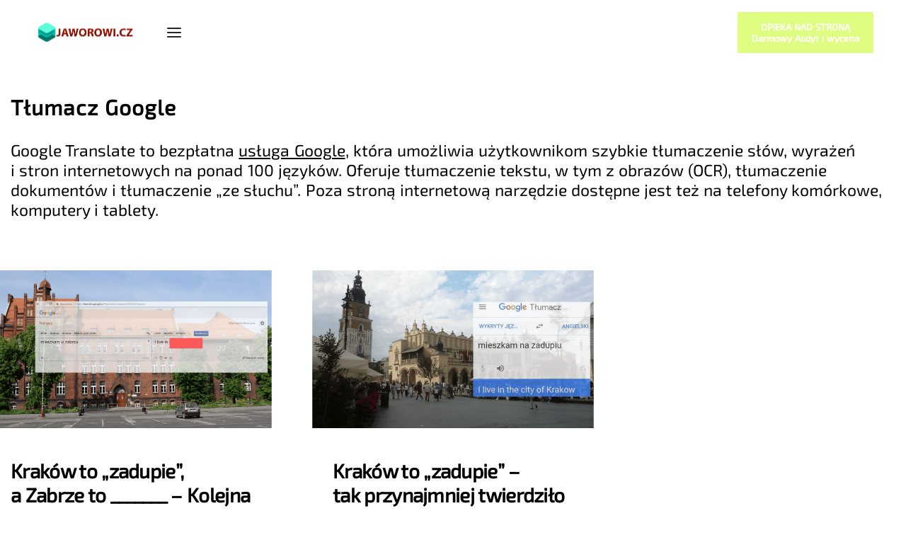

--- FILE ---
content_type: text/html; charset=UTF-8
request_url: https://jaworowi.cz/tag/tlumacz-google
body_size: 18357
content:
<!DOCTYPE html>
<html lang="pl-PL" itemscope itemtype="https://schema.org/WebSite" data-df  data-container="1440" data-xl="2" data-admin-bar="0" class="elementor-kit-17106">
<head>
<meta charset="UTF-8">
<meta name="viewport" content="width=device-width, initial-scale=1">
<link rel="profile" href="//gmpg.org/xfn/11">
<link rel="pingback" href="https://jaworowi.cz/xmlrpc.php">
<title>Tłumacz Google &#8211; Jakub Jaworowicz WordPress &amp; Marketing Specialist</title>
<meta name='robots' content='max-image-preview:large' />
<link rel='dns-prefetch' href='//www.googletagmanager.com' />
<link rel='dns-prefetch' href='//stats.wp.com' />
<link rel='preconnect' href='//c0.wp.com' />
<link rel="alternate" type="application/rss+xml" title="Jakub Jaworowicz WordPress &amp; Marketing Specialist &raquo; Kanał z wpisami" href="https://jaworowi.cz/feed" />
<link rel="alternate" type="application/rss+xml" title="Jakub Jaworowicz WordPress &amp; Marketing Specialist &raquo; Kanał z komentarzami" href="https://jaworowi.cz/comments/feed" />
<link rel="alternate" type="application/rss+xml" title="Jakub Jaworowicz WordPress &amp; Marketing Specialist &raquo; Kanał z wpisami otagowanymi jako Tłumacz Google" href="https://jaworowi.cz/tag/tlumacz-google/feed" />
<style id='wp-img-auto-sizes-contain-inline-css' type='text/css'>
img:is([sizes=auto i],[sizes^="auto," i]){contain-intrinsic-size:3000px 1500px}
/*# sourceURL=wp-img-auto-sizes-contain-inline-css */
</style>
<style id='classic-theme-styles-inline-css' type='text/css'>
/*! This file is auto-generated */
.wp-block-button__link{color:#fff;background-color:#32373c;border-radius:9999px;box-shadow:none;text-decoration:none;padding:calc(.667em + 2px) calc(1.333em + 2px);font-size:1.125em}.wp-block-file__button{background:#32373c;color:#fff;text-decoration:none}
/*# sourceURL=/wp-includes/css/classic-themes.min.css */
</style>
<style id='wpjoli-joli-table-of-contents-style-inline-css' type='text/css'>


/*# sourceURL=https://jaworowi.cz/wp-content/plugins/joli-table-of-contents/gutenberg/blocks/joli-table-of-contents/style-index.css */
</style>
<style id='polecane-produkty-product-list-style-inline-css' type='text/css'>
.polecane-produkty-block{margin:20px 0;width:100%}.polecane-produkty-block .polecane{align-items:center;border:1px solid #ddd;border-radius:12px;box-sizing:border-box;display:flex;flex-wrap:wrap;gap:20px;margin:20px auto;max-width:1200px;overflow:hidden;padding:20px;transition:border-color .3s ease;width:100%}.polecane-produkty-block .polecane.left{flex-direction:row}.polecane-produkty-block .polecane.right{flex-direction:row-reverse}.polecane-produkty-block .polecane:hover{border-color:var(--button-color,#06c)}.polecane-produkty-block .polecane:hover .polecane-img{transform:scale(1.1);overflow: hidden;}.polecane-produkty-block .polecane-img{border-radius:10px;height:auto;max-width:40%;margin-right: 2%;-o-object-fit:cover;object-fit:cover;transition:all .2s ease-in-out;width:280px}.polecane-produkty-block .polecane-img.no-crop{max-height:400px}.polecane-produkty-block .polecane-img.blog-post-img,.polecane-produkty-block .polecane-img.cpt-acf-img,.polecane-produkty-block .polecane-img.no-crop{-o-object-fit:contain;object-fit:contain;width:auto}.polecane-produkty-block .polecane-content{flex:1;min-width:260px}.polecane-produkty-block .polecane-title{font-size:1.6rem;line-height:1.3;margin:0 0 10px}.polecane-produkty-block .polecane-title-link{display:block;text-align:left}.polecane-produkty-block .polecane-title-link .polecane-title{margin:0 0 10px}.polecane-produkty-block .polecane-desc{line-height:1.6;margin:0 0 15px}.polecane-produkty-block .polecane-btn{background:#06c;border:none;border-radius:6px;color:#fff;cursor:pointer;display:inline-block;font-family:inherit;font-size:1rem;font-weight:600;line-height:1.5;padding:10px 20px;text-decoration:none;transition:all .3s ease}.polecane-produkty-block .polecane-btn:hover{background:color-mix(in srgb,var(--button-color,#06c) 85%,#000);box-shadow:0 4px 8px rgba(0,0,0,.15);color:#fff!important;transform:translateY(-1px)}.polecane-produkty-block .polecane-btn:focus{outline:2px solid #0050a8;outline-offset:2px}.polecane-produkty-block a.polecane-btn,.polecane-produkty-block a.polecane-btn:hover{color:#fff!important;text-decoration:none!important}.polecane-produkty-block a.polecane-btn:active,.polecane-produkty-block a.polecane-btn:visited{color:#fff!important}.polecane-produkty-block.three-columns-mode{display:grid;gap:30px;grid-template-columns:repeat(3,1fr);margin:20px auto;max-width:1200px;width:100%}.polecane-produkty-block.three-columns-mode.alignfull,.polecane-produkty-block.three-columns-mode.alignwide{max-width:100%}.polecane-produkty-block.three-columns-mode .polecane{align-items:center;display:flex;flex-direction:column;margin:0;max-width:none;padding:20px;text-align:center;width:100%}.polecane-produkty-block.three-columns-mode .polecane.left,.polecane-produkty-block.three-columns-mode .polecane.right{flex-direction:column}.polecane-produkty-block.three-columns-mode .polecane .polecane-img{height:auto;margin-bottom:15px;max-width:100%;width:100%}.polecane-produkty-block.three-columns-mode .polecane .polecane-img.no-crop{max-height:300px;max-width:100%;width:auto}.polecane-produkty-block.three-columns-mode .polecane .polecane-content{align-items:center;display:flex;flex-direction:column;min-width:auto;width:100%}.polecane-produkty-block.three-columns-mode .polecane .polecane-content .polecane-desc,.polecane-produkty-block.three-columns-mode .polecane .polecane-content .polecane-title{text-align:center}.polecane-produkty-block.three-columns-mode .polecane .polecane-content .polecane-btn{margin-top:auto}@media(max-width:768px){.polecane-produkty-block.three-columns-mode{gap:20px;grid-template-columns:1fr}.polecane-produkty-block .polecane{flex-direction:column!important}.polecane-produkty-block .polecane .polecane-img{max-width:100%;width:100%}.polecane-produkty-block.hide-images-mobile .polecane-img{display:none}}

/*# sourceURL=https://jaworowi.cz/wp-content/plugins/polecane-produkty/build/style-index.css */
</style>
<link rel='stylesheet' id='mediaelement-css' href='https://c0.wp.com/c/6.9/wp-includes/js/mediaelement/mediaelementplayer-legacy.min.css' type='text/css' media='all' />
<link rel='stylesheet' id='wp-mediaelement-css' href='https://c0.wp.com/c/6.9/wp-includes/js/mediaelement/wp-mediaelement.min.css' type='text/css' media='all' />
<style id='jetpack-sharing-buttons-style-inline-css' type='text/css'>
.jetpack-sharing-buttons__services-list{display:flex;flex-direction:row;flex-wrap:wrap;gap:0;list-style-type:none;margin:5px;padding:0}.jetpack-sharing-buttons__services-list.has-small-icon-size{font-size:12px}.jetpack-sharing-buttons__services-list.has-normal-icon-size{font-size:16px}.jetpack-sharing-buttons__services-list.has-large-icon-size{font-size:24px}.jetpack-sharing-buttons__services-list.has-huge-icon-size{font-size:36px}@media print{.jetpack-sharing-buttons__services-list{display:none!important}}.editor-styles-wrapper .wp-block-jetpack-sharing-buttons{gap:0;padding-inline-start:0}ul.jetpack-sharing-buttons__services-list.has-background{padding:1.25em 2.375em}
/*# sourceURL=https://jaworowi.cz/wp-content/plugins/jetpack/_inc/blocks/sharing-buttons/view.css */
</style>
<link rel='stylesheet' id='kk-star-ratings-css' href='https://jaworowi.cz/wp-content/plugins/kk-star-ratings/src/core/public/css/kk-star-ratings.min.css' type='text/css' media='all' />
<link rel='stylesheet' id='wpjoli-joli-tocv2-styles-css' href='https://jaworowi.cz/wp-content/plugins/joli-table-of-contents/assets/public/css/wpjoli-joli-table-of-contents.min.css' type='text/css' media='all' />
<link rel='stylesheet' id='wpjoli-joli-tocv2-theme-original-css' href='https://jaworowi.cz/wp-content/plugins/joli-table-of-contents/assets/public/css/themes/original.min.css' type='text/css' media='all' />
<link rel='stylesheet' id='elementor-frontend-css' href='https://jaworowi.cz/wp-content/plugins/elementor/assets/css/frontend.min.css' type='text/css' media='all' />
<link id="rey-hs-css" type="text/css" href="https://jaworowi.cz/wp-content/uploads/rey/hs-12f77dede6.css?ver=3.1.10.1763255879"  rel="stylesheet" media="all"  />
<link id="rey-ds-css" type="text/css" href="https://jaworowi.cz/wp-content/uploads/rey/ds-5121e4f67b.css?ver=3.1.10.1763255879" data-noptimize="" data-no-optimize="1" data-pagespeed-no-defer="" data-pagespeed-no-transform="" data-minify="1" rel="preload" as="style" onload="this.onload=null;this.rel='stylesheet';" media="all"  />
<noscript><link rel="stylesheet" href="https://jaworowi.cz/wp-content/uploads/rey/ds-5121e4f67b.css" data-no-minify="1"></noscript>
<link rel='stylesheet' id='elementor-post-1129-css' href='https://jaworowi.cz/wp-content/uploads/elementor/css/post-1129.css' type='text/css' media='all' />
<link rel="stylesheet" onload="this.onload=null;this.media='all';" media="print"  data-noptimize="" data-no-optimize="1" data-pagespeed-no-defer="" data-pagespeed-no-transform="" data-minify="1" data-no-rel='stylesheet' id='elementor-post-392-css' href='https://jaworowi.cz/wp-content/uploads/elementor/css/post-392.css' type='text/css' data-media='all' />
<noscript><link rel='stylesheet' data-noptimize="" data-no-optimize="1" data-pagespeed-no-defer="" data-pagespeed-no-transform="" data-minify="1" data-id='elementor-post-392-css' href='https://jaworowi.cz/wp-content/uploads/elementor/css/post-392.css' data-type='text/css' data-media='all' />
</noscript><link rel="preload" as="style" onload="this.onload=null;this.rel='stylesheet';" media="all"   data-no-rel='stylesheet' id='rey-wp-style-child-css' href='https://jaworowi.cz/wp-content/themes/rey-jcz/style.css' type='text/css' data-media='all' />
<noscript><link rel='stylesheet'  data-id='rey-wp-style-child-css' href='https://jaworowi.cz/wp-content/themes/rey-jcz/style.css' data-type='text/css' data-media='all' />
</noscript>
<!-- Fragment znacznika Google (gtag.js) dodany przez Site Kit -->
<!-- Fragment Google Analytics dodany przez Site Kit -->
<script type="text/javascript" src="https://www.googletagmanager.com/gtag/js?id=GT-PZZMBGQ" id="google_gtagjs-js" async></script>
<script type="text/javascript" id="google_gtagjs-js-after">
/* <![CDATA[ */
window.dataLayer = window.dataLayer || [];function gtag(){dataLayer.push(arguments);}
gtag("set","linker",{"domains":["jaworowi.cz"]});
gtag("js", new Date());
gtag("set", "developer_id.dZTNiMT", true);
gtag("config", "GT-PZZMBGQ");
//# sourceURL=google_gtagjs-js-after
/* ]]> */
</script>

<!-- OG: 3.3.8 -->
<meta property="og:image" content="https://jaworowi.cz/wp-content/uploads/2021/07/cropped-jczICO.png"><meta property="og:description" content="Google Translate to bezpłatna usługa Google, która umożliwia użytkownikom szybkie tłumaczenie słów, wyrażeń i stron internetowych na ponad 100 języków. Oferuje tłumaczenie tekstu, w tym z obrazów (OCR), tłumaczenie dokumentów i tłumaczenie &#8222;ze słuchu&#8221;. Poza stroną internetową narzędzie dostępne jest też na telefony komórkowe, komputery i tablety."><meta property="og:type" content="website"><meta property="og:locale" content="pl_PL"><meta property="og:site_name" content="Jakub Jaworowicz WordPress &amp; Marketing Specialist"><meta property="og:url" content="https://jaworowi.cz/tag/tlumacz-google"><meta property="og:title" content="Tłumacz Google &#8211; Jakub Jaworowicz WordPress &amp; Marketing Specialist">

<meta property="twitter:partner" content="ogwp"><meta property="twitter:title" content="Tłumacz Google &#8211; Jakub Jaworowicz WordPress &amp; Marketing Specialist"><meta property="twitter:description" content="Google Translate to bezpłatna usługa Google, która umożliwia użytkownikom szybkie tłumaczenie słów, wyrażeń i stron internetowych na ponad 100 języków. Oferuje tłumaczenie tekstu, w tym z obrazów..."><meta property="twitter:url" content="https://jaworowi.cz/tag/tlumacz-google">
<meta itemprop="image" content="https://jaworowi.cz/wp-content/uploads/2021/07/cropped-jczICO.png"><meta itemprop="name" content="Tłumacz Google &#8211; Jakub Jaworowicz WordPress &amp; Marketing Specialist"><meta itemprop="description" content="Google Translate to bezpłatna usługa Google, która umożliwia użytkownikom szybkie tłumaczenie słów, wyrażeń i stron internetowych na ponad 100 języków. Oferuje tłumaczenie tekstu, w tym z obrazów (OCR), tłumaczenie dokumentów i tłumaczenie &#8222;ze słuchu&#8221;. Poza stroną internetową narzędzie dostępne jest też na telefony komórkowe, komputery i tablety.">
<!-- /OG -->

<link rel="https://api.w.org/" href="https://jaworowi.cz/wp-json/" /><link rel="alternate" title="JSON" type="application/json" href="https://jaworowi.cz/wp-json/wp/v2/tags/1280" /><link rel="EditURI" type="application/rsd+xml" title="RSD" href="https://jaworowi.cz/xmlrpc.php?rsd" />
<meta name="description" content="Tłumacz Google to bezpłatna usługa, która umożliwia użytkownikom tłumaczenie słów, wyrażeń i stron www na ponad 100 języków. Oferuje tłumaczenie tekstu, w tym z obrazów (OCR), tłumaczenie dokumentów i tłumaczenie &quot;ze słuchu&quot;."><meta name="theme-color" content="#0066cc"><meta name="generator" content="Site Kit by Google 1.170.0" />	<style>img#wpstats{display:none}</style>
		<link rel="llms-sitemap" href="https://jaworowi.cz/llms.txt" />

<!-- Znaczniki meta Google AdSense dodane przez Site Kit -->
<meta name="google-adsense-platform-account" content="ca-host-pub-2644536267352236">
<meta name="google-adsense-platform-domain" content="sitekit.withgoogle.com">
<!-- Zakończ dodawanie meta znaczników Google AdSense przez Site Kit -->
<!-- HFCM by 99 Robots - Snippet # 2: GetResponse -->
<!-- GetResponse Analytics -->
  <script type="text/javascript">
      
  (function(m, o, n, t, e, r, _){
          m['__GetResponseAnalyticsObject'] = e;m[e] = m[e] || function() {(m[e].q = m[e].q || []).push(arguments)};
          r = o.createElement(n);_ = o.getElementsByTagName(n)[0];r.async = 1;r.src = t;r.setAttribute('crossorigin', 'use-credentials');_.parentNode .insertBefore(r, _);
      })(window, document, 'script', 'https://an.gr-wcon.com/script/417f1aad-691c-46a0-b0b1-80c3654ab362/ga.js', 'GrTracking');


  </script>
  <!-- End GetResponse Analytics -->
<!-- /end HFCM by 99 Robots -->
			<style>
				.e-con.e-parent:nth-of-type(n+4):not(.e-lazyloaded):not(.e-no-lazyload),
				.e-con.e-parent:nth-of-type(n+4):not(.e-lazyloaded):not(.e-no-lazyload) * {
					background-image: none !important;
				}
				@media screen and (max-height: 1024px) {
					.e-con.e-parent:nth-of-type(n+3):not(.e-lazyloaded):not(.e-no-lazyload),
					.e-con.e-parent:nth-of-type(n+3):not(.e-lazyloaded):not(.e-no-lazyload) * {
						background-image: none !important;
					}
				}
				@media screen and (max-height: 640px) {
					.e-con.e-parent:nth-of-type(n+2):not(.e-lazyloaded):not(.e-no-lazyload),
					.e-con.e-parent:nth-of-type(n+2):not(.e-lazyloaded):not(.e-no-lazyload) * {
						background-image: none !important;
					}
				}
			</style>
			
<!-- Fragment Menedżera znaczników Google dodany przez Site Kit -->
<script type="text/javascript">
/* <![CDATA[ */

			( function( w, d, s, l, i ) {
				w[l] = w[l] || [];
				w[l].push( {'gtm.start': new Date().getTime(), event: 'gtm.js'} );
				var f = d.getElementsByTagName( s )[0],
					j = d.createElement( s ), dl = l != 'dataLayer' ? '&l=' + l : '';
				j.async = true;
				j.src = 'https://www.googletagmanager.com/gtm.js?id=' + i + dl;
				f.parentNode.insertBefore( j, f );
			} )( window, document, 'script', 'dataLayer', 'GTM-PVQNLRN' );
			
/* ]]> */
</script>

<!-- Zakończ fragment Menedżera znaczników Google dodany przez Site Kit -->
<link rel="icon" href="https://jaworowi.cz/wp-content/uploads/2021/07/cropped-jczICO-50x50.png" sizes="32x32" />
<link rel="icon" href="https://jaworowi.cz/wp-content/uploads/2021/07/cropped-jczICO-300x300.png" sizes="192x192" />
<link rel="apple-touch-icon" href="https://jaworowi.cz/wp-content/uploads/2021/07/cropped-jczICO-300x300.png" />
<meta name="msapplication-TileImage" content="https://jaworowi.cz/wp-content/uploads/2021/07/cropped-jczICO-300x300.png" />
		<style type="text/css" id="wp-custom-css">
			.force-no-margin ul.products li.product.rey-wc-skin--wrapped {
	margin-bottom: 0;
}

.lpjcz label {color: white;}

/* tylko wpisy */

.rey-postCategories a {font-size: 10px;line-height: 15px;color:white!important;background: #0066cc;}
.rey-postCategories,h1.rey-postTitle.entry-title {margin-bottom: 0!important;}
.rey-postInfo {font-size: 14px;margin-top: 0.5rem!important;}

/* Reqest w sklepie */
a.btn.rey-requestQuote-btn.btn-primary.btn--block.js-requestQuote {
    background-color: #0066cc;
}

/* Widgety padding */
.sp-after-title { text-align: center; padding-bottom: 20px; }.sp-after-uslugi { padding-top: 20px; }

.sp-after-article { text-align: center; margin-top: 10px; margin-bottom: 30px; }

:root {
    --primary-ff: 'Exo 2'!important;
}

.wp-block-table .wp-element-caption {
    font-size: 15px;
    text-align: center;
}

table.has-fixed-layout {
    margin-bottom: 10px;
}

figcaption.wp-element-caption a {
    font-size: 13px !important;
}


sup a {
    font-size: 95% !important;
}		</style>
		<style id="reycore-inline-styles" data-noptimize="" data-no-optimize="1" data-pagespeed-no-defer="" data-pagespeed-no-transform="" data-minify="1">:root{--rey-container-spacing:15px;--main-gutter-size:15px;--body-bg-color:#ffffff;--neutral-hue:210;--sticky-gs-top-bg-color:#ffffff;--blog-columns:3;--post-align-wide-size:25vw;}h1, .h1, .rey-pageTitle, .rey-postItem-catText{font-family:var(--primary-ff);font-size:30px;font-weight:900;letter-spacing:1.1px;line-height:35px;}h2, .h2{font-family:var(--primary-ff);font-size:28px;font-weight:600;letter-spacing:1.1px;line-height:33px;}h3, .h3{font-family:var(--primary-ff);font-size:25px;font-weight:600;letter-spacing:1.1px;line-height:30px;}h4, .h4{font-family:var(--primary-ff);font-size:25px;font-weight:600;letter-spacing:1.1px;line-height:30px;}h5, .h5{font-family:var(--primary-ff);font-weight:400;}h6, .h6{font-family:var(--primary-ff);font-weight:400;}.rey-pageTitle{font-family:var(--primary-ff);font-weight:400;}.single-post .rey-postTitle{font-family:var(--primary-ff);font-size:30px;font-weight:600;line-height:35px;color:#000000;}.single-post .rey-postContent, .single-post .rey-postContent a{font-family:var(--primary-ff);font-size:23px;font-weight:300;letter-spacing:1.1px;line-height:30px;color:#000000;}@media (min-width: 768px) and (max-width: 1025px){:root{--rey-container-spacing:15px;--main-gutter-size:15px;--blog-columns:1;}}@media (max-width: 767px){:root{--rey-container-spacing:15px;--main-gutter-size:15px;--blog-columns:1;}}@font-face { font-family:'Exo 2';font-style:normal;font-weight:400;font-display:swap;src:url(https://jaworowi.cz/wp-content/fonts/exo-2/a95b51f26141d5b9) format('woff');}@font-face { font-family:'Rey Primary';font-style:normal;font-weight:400;font-display:swap;src:url(https://jaworowi.cz/wp-content/fonts/exo-2/a95b51f26141d5b9) format('woff');}@media (max-width: 1360px) {			:root {				--nav-breakpoint-desktop: none;				--nav-breakpoint-mobile: flex;			}		} :root{--primary-ff:Exo 2, "Helvetica Neue", Helvetica, Arial, sans-serif;--body-font-family: var(--primary-ff);--body-font-weight: 300;--accent-color:#212529;--accent-hover-color:#000000;--accent-text-color:#fff;} @media (min-width: 1440px) {				:root {					--container-max-width: calc(92vw - (var(--page-padding-left, 0px) + var(--page-padding-right, 0px)));				}			}      </style><style id="rey-lazy-bg">.rey-js .elementor-element.rey-lazyBg, .rey-js .elementor-element.rey-lazyBg > .elementor-widget-container, .rey-js .elementor-element.rey-lazyBg > .elementor-widget-wrap { background-image: none !important; }</style><script type="application/ld+json">
{
  "@context": "https://schema.org",
  "@type": "Organization",
  "url": "https://jaworowi.cz",
   "sameAs": [
    "https://www.facebook.com/jaworowiczjakub",
    "https://instagram.com/TuTurysta",
    "https://www.linkedin.com/in/mateuszjaworowicz/",
    "https://twitter.com/viper134",
  "https://youtube.com/channel/UChhupe83Hf5WlR5NPb9_P7Q"
  ],
  "logo": "https://jaworowi.cz/wp-content/uploads/2017/10/logo-299-transparent-22.png",
  "name": "Jakub Jaworowicz Marketing&WordPress",
  "contactPoint": {
    "@type": "contactPoint",
    "telephone": "+48 535920913",
    "email": "vip@jaworowi.cz",
    "contactType": "customer support"
  }
  }
</script>
<!-- TradeDoubler site verification 3099012 -->
</head>

<body class="archive tag tag-tlumacz-google tag-1280 wp-theme-rey wp-child-theme-rey-jcz notadmin rey-no-js ltr elementor-default elementor-kit-17106 rey-cwidth--vw elementor-opt" data-id="1280" itemtype="https://schema.org/Blog" itemscope="itemscope">

		<!-- Fragment Menedżera znaczników Google (noscript) dodany przez Site Kit -->
		<noscript>
			<iframe src="https://www.googletagmanager.com/ns.html?id=GTM-PVQNLRN" height="0" width="0" style="display:none;visibility:hidden"></iframe>
		</noscript>
		<!-- Zakończ fragment Menedżera znaczników Google (noscript) dodany przez Site Kit -->
		<script type="text/javascript" id="rey-no-js" data-noptimize data-no-optimize="1" data-no-defer="1">
		document.body.classList.remove('rey-no-js');document.body.classList.add('rey-js');
	</script>		<script type="text/javascript" id="rey-instant-js" data-noptimize="" data-no-optimize="1" data-no-defer="1" data-pagespeed-no-defer="">
			(function(){
				if( ! window.matchMedia("(max-width: 1024px)").matches && ("IntersectionObserver" in window) ){
					var io = new IntersectionObserver(entries => {
						window.reyScrollbarWidth = window.innerWidth - entries[0].boundingClientRect.width;
						document.documentElement.style.setProperty('--scrollbar-width', window.reyScrollbarWidth + "px");
						io.disconnect();
					});
					io.observe(document.documentElement);
				}
				let cw = parseInt(document.documentElement.getAttribute('data-container') || 1440);
				const sxl = function () {
					let xl;
					if ( window.matchMedia('(min-width: 1025px) and (max-width: ' + cw + 'px)').matches ) xl = 1; // 1440px - 1025px
					else if ( window.matchMedia('(min-width: ' + (cw + 1) + 'px)').matches ) xl = 2; // +1440px
					document.documentElement.setAttribute('data-xl', xl || 0);
				};
				sxl(); window.addEventListener('resize', sxl);
			})();
		</script>
		
	<div id="page" class="rey-siteWrapper ">

		
<div class="rey-overlay rey-overlay--site" style="opacity:0;"></div>

		
<header class="rey-siteHeader rey-siteHeader--custom rey-siteHeader--1129 header-pos--rel" >

			<div data-elementor-type="wp-post" data-elementor-id="1129" class="elementor elementor-1129" data-elementor-post-type="rey-global-sections" data-elementor-gstype="header" data-page-el-selector="body.elementor-page-1129">
						<section class="elementor-section elementor-top-section elementor-element elementor-element-fe5a4ee elementor-section-content-middle elementor-section-boxed elementor-section-height-default elementor-section-height-default" data-id="fe5a4ee" data-element_type="section">
						<div class="elementor-container elementor-column-gap-no">
					<div class="elementor-column elementor-col-100 elementor-top-column elementor-element elementor-element-f7f3a3c" data-id="f7f3a3c" data-element_type="column">
			<div class="elementor-column-wrap--f7f3a3c elementor-widget-wrap elementor-element-populated">
						<div class="elementor-element elementor-element-efb49dc elementor-widget__width-auto elementor-align-center elementor-mobile-align-left --il--mobile-left elementor-widget elementor-widget-reycore-header-logo" data-id="efb49dc" data-element_type="widget" data-widget_type="reycore-header-logo.default">
				<div class="elementor-widget-container">
					
<div class="rey-logoWrapper">

	
        <div class="rey-siteLogo">
			<a href="https://jaworowi.cz/" data-no-lazy="1" data-skip-lazy="1" class="no-lazy custom-logo-link" rel="home" itemprop="url"><img width="299" height="71" src="https://jaworowi.cz/wp-content/uploads/2017/10/logo-299-transparent-22-1.png" data-no-lazy="1" data-skip-lazy="1" class="no-lazy custom-logo" alt="Jakub Jaworowicz – Programista WordPress i Marketing internetowy" loading="eager" data-el-overrides="logo" decoding="async" /></a>		</div>

    </div>
<!-- .rey-logoWrapper -->
				</div>
				</div>
				<div class="elementor-element elementor-element-a76a5b9 elementor-widget__width-auto --il--left --il--tablet-left --il--mobile-right --disable-mega-gs --icons-start --submenu-display-collapsed --tap-open --panel-dir--left elementor-widget elementor-widget-reycore-header-navigation" data-id="a76a5b9" data-element_type="widget" data-widget_type="reycore-header-navigation.default">
				<div class="elementor-widget-container">
					
<button class="btn rey-mainNavigation-mobileBtn rey-headerIcon __hamburger" aria-label="Open menu">
	<div class="__bars">
		<span class="__bar"></span>
		<span class="__bar"></span>
		<span class="__bar"></span>
	</div>
	<svg aria-hidden="true" role="img" id="rey-icon-close-696ce11bd6904" class="rey-icon rey-icon-close " viewbox="0 0 110 110"><g stroke="none" stroke-width="1" fill="none" fill-rule="evenodd" stroke-linecap="square"><path d="M4.79541854,4.29541854 L104.945498,104.445498 L4.79541854,4.29541854 Z" stroke="currentColor" stroke-width="var(--stroke-width, 12px)"></path><path d="M4.79541854,104.704581 L104.945498,4.55450209 L4.79541854,104.704581 Z" stroke="currentColor" stroke-width="var(--stroke-width, 12px)"></path></g></svg></button>
<!-- .rey-mainNavigation-mobileBtn -->

    <nav id="site-navigation-a76a5b9" class="rey-mainNavigation rey-mainNavigation--desktop  --shadow-1" data-id="-a76a5b9" aria-label="Main Menu" data-sm-indicator="arrow2" itemtype="https://schema.org/SiteNavigationElement" itemscope="itemscope">

        <ul id="main-menu-desktop-a76a5b9" class="rey-mainMenu rey-mainMenu--desktop id--mainMenu--desktop --has-indicators  rey-navEl --menuHover-ulr --thinner"><li id="menu-item-4909" class="menu-item menu-item-type-custom menu-item-object-custom menu-item-has-children menu-item-4909 depth--0 --is-regular"><a title="Kody rabatowe" href="#"><span>Kody Rabatowe</span><i class="--submenu-indicator --submenu-indicator-arrow2"></i></a>
<ul class="sub-menu">
	<li id="menu-item-4911" class="menu-item menu-item-type-post_type menu-item-object-page menu-item-4911 depth--1 o-id-4602"><a href="https://jaworowi.cz/kod-rabatowy/dhosting-2"><span>dHosting</span></a></li>
	<li id="menu-item-4912" class="menu-item menu-item-type-post_type menu-item-object-page menu-item-4912 depth--1 o-id-4549"><a href="https://jaworowi.cz/kod-rabatowy/templatemonster"><span>TemplateMonster</span></a></li>
	<li id="menu-item-5792" class="menu-item menu-item-type-post_type menu-item-object-page menu-item-5792 depth--1 o-id-5784"><a href="https://jaworowi.cz/kod-rabatowy/envato-themeforest"><span>Envato ThemeForest</span></a></li>
	<li id="menu-item-5325" class="menu-item menu-item-type-post_type menu-item-object-page menu-item-5325 depth--1 o-id-5318"><a href="https://jaworowi.cz/kod-rabatowy/semstorm"><span>SemStorm (30%)</span></a></li>
	<li id="menu-item-5651" class="menu-item menu-item-type-post_type menu-item-object-page menu-item-5651 depth--1 o-id-5631"><a href="https://jaworowi.cz/kod-rabatowy/brand24"><span>Brand24 (10%)</span></a></li>
	<li id="menu-item-15442" class="menu-item menu-item-type-post_type menu-item-object-page menu-item-15442 depth--1 o-id-15430"><a href="https://jaworowi.cz/kod-rabatowy/appsumo"><span>Kod rabatowy AppSumo</span></a></li>
</ul>
</li>
<li id="menu-item-2305" class="menu-item menu-item-type-post_type menu-item-object-page menu-item-2305 depth--0 --is-regular o-id-1040"><a title="Blog o Marketingu, Blogach, Reklamach i wszystkich pobocznych sprawach" href="https://jaworowi.cz/blog"><span>Marketing &#038; WordPress Blog</span></a></li>
<li id="menu-item-5701" class="menu-item menu-item-type-post_type menu-item-object-page menu-item-5701 depth--0 --is-regular o-id-3544"><a href="https://jaworowi.cz/kontakt"><span>Kontakt</span></a></li>
</ul>	</nav><!-- .rey-mainNavigation -->



	<nav
		id="site-navigation-mobile-a76a5b9"
		class="rey-mainNavigation rey-mainNavigation--mobile rey-mobileNav "
		data-id="-a76a5b9" aria-label="Main Menu" itemtype="https://schema.org/SiteNavigationElement" itemscope="itemscope"	>
		<div class="rey-mobileNav-container">
			<div class="rey-mobileNav-header">

				
				<div class="rey-siteLogo">
											<a class="rey-logoTitle" href="https://jaworowi.cz/" rel="home">Jakub Jaworowicz WordPress &amp; Marketing Specialist</a>
									</div>

				<button class="__arrClose btn rey-mobileMenu-close js-rey-mobileMenu-close" aria-label="Close menu"><span class="__icons"><svg aria-hidden="true" role="img" id="rey-icon-close-696ce11bdae90" class="rey-icon rey-icon-close " viewbox="0 0 110 110"><g stroke="none" stroke-width="1" fill="none" fill-rule="evenodd" stroke-linecap="square"><path d="M4.79541854,4.29541854 L104.945498,104.445498 L4.79541854,4.29541854 Z" stroke="currentColor" stroke-width="var(--stroke-width, 12px)"></path><path d="M4.79541854,104.704581 L104.945498,4.55450209 L4.79541854,104.704581 Z" stroke="currentColor" stroke-width="var(--stroke-width, 12px)"></path></g></svg><svg aria-hidden="true" role="img" id="rey-icon-arrow-classic-696ce11bdae97" class="rey-icon rey-icon-arrow-classic " viewbox="0 0 16 16"><polygon fill="var(--icon-fill, currentColor)" points="8 0 6.6 1.4 12.2 7 0 7 0 9 12.2 9 6.6 14.6 8 16 16 8"></polygon></svg></span></button>
			</div>

			<div class="rey-mobileNav-main">
				<ul id="main-menu-mobile-a76a5b9" class="rey-mainMenu rey-mainMenu-mobile  --has-indicators "><li id="mobile-menu-item-4909" class="menu-item menu-item-type-custom menu-item-object-custom menu-item-has-children menu-item-4909 depth--0 --is-regular"><a title="Kody rabatowe" href="#"><span>Kody Rabatowe</span><i class="--submenu-indicator --submenu-indicator-arrow2"></i></a>
<ul class="sub-menu">
	<li id="mobile-menu-item-4911" class="menu-item menu-item-type-post_type menu-item-object-page menu-item-4911 depth--1 o-id-4602"><a href="https://jaworowi.cz/kod-rabatowy/dhosting-2"><span>dHosting</span></a></li>
	<li id="mobile-menu-item-4912" class="menu-item menu-item-type-post_type menu-item-object-page menu-item-4912 depth--1 o-id-4549"><a href="https://jaworowi.cz/kod-rabatowy/templatemonster"><span>TemplateMonster</span></a></li>
	<li id="mobile-menu-item-5792" class="menu-item menu-item-type-post_type menu-item-object-page menu-item-5792 depth--1 o-id-5784"><a href="https://jaworowi.cz/kod-rabatowy/envato-themeforest"><span>Envato ThemeForest</span></a></li>
	<li id="mobile-menu-item-5325" class="menu-item menu-item-type-post_type menu-item-object-page menu-item-5325 depth--1 o-id-5318"><a href="https://jaworowi.cz/kod-rabatowy/semstorm"><span>SemStorm (30%)</span></a></li>
	<li id="mobile-menu-item-5651" class="menu-item menu-item-type-post_type menu-item-object-page menu-item-5651 depth--1 o-id-5631"><a href="https://jaworowi.cz/kod-rabatowy/brand24"><span>Brand24 (10%)</span></a></li>
	<li id="mobile-menu-item-15442" class="menu-item menu-item-type-post_type menu-item-object-page menu-item-15442 depth--1 o-id-15430"><a href="https://jaworowi.cz/kod-rabatowy/appsumo"><span>Kod rabatowy AppSumo</span></a></li>
</ul>
</li>
<li id="mobile-menu-item-2305" class="menu-item menu-item-type-post_type menu-item-object-page menu-item-2305 depth--0 --is-regular o-id-1040"><a title="Blog o Marketingu, Blogach, Reklamach i wszystkich pobocznych sprawach" href="https://jaworowi.cz/blog"><span>Marketing &#038; WordPress Blog</span></a></li>
<li id="mobile-menu-item-5701" class="menu-item menu-item-type-post_type menu-item-object-page menu-item-5701 depth--0 --is-regular o-id-3544"><a href="https://jaworowi.cz/kontakt"><span>Kontakt</span></a></li>
</ul>			</div>

			<div class="rey-mobileNav-footer">
							</div>
		</div>

	</nav>

				</div>
				</div>
				<div class="elementor-element elementor-element-e9e9bb9 elementor-widget__width-auto elementor-hidden-phone gr-opieka elementor-widget elementor-widget-button" data-id="e9e9bb9" data-element_type="widget" data-widget_type="button.default">
				<div class="elementor-widget-container">
									<div class="elementor-button-wrapper">
					<a class="elementor-button elementor-button-link elementor-size-xs" href="#">
						<span class="elementor-button-content-wrapper">
									<span class="elementor-button-text">OPIEKA NAD STRONĄ<br><strong>Darmowy Audyt i wycena</strong></span>
					</span>
					</a>
				</div>
								</div>
				</div>
					</div>
		</div>
					</div>
		</section>
				</div>
		<div class="rey-overlay rey-overlay--header" style="opacity:0;"></div>
<div class="rey-overlay rey-overlay--header-top" style="opacity:0;"></div>

</header>
<!-- .rey-siteHeader -->


		<div id="content" class="rey-siteContent ">


		<div class="rey-siteContainer " >
			<div class="rey-siteRow">

				
				<main id="main" class="rey-siteMain --is-bloglist blog--columns-3 blog--columns_tablet-1 blog--columns_mobile-1">
		
	<div class="rey-siteMain-inner">
		<header class="rey-pageHeader">
	<h1 class="rey-pageTitle">Tłumacz Google</h1><div class="rey-pageTitle-desc"><p>Google Translate to&nbsp;bezpłatna <a href="https://jaworowi.cz/category/uslugi-internetowe/uslugi-google">usługa Google</a>, która&nbsp;umożliwia użytkownikom szybkie tłumaczenie słów, wyrażeń i&nbsp;stron internetowych na&nbsp;ponad 100 języków. Oferuje tłumaczenie tekstu, w&nbsp;tym z&nbsp;obrazów (OCR), tłumaczenie dokumentów i&nbsp;tłumaczenie &#8222;ze&nbsp;słuchu&#8221;. Poza stroną internetową narzędzie dostępne jest też na&nbsp;telefony komórkowe, komputery i&nbsp;tablety.</p></div></header><!-- .page-header -->

		
<div class="rey-postList">

	
<article id="post-10853" class="rey-postItem post-10853 post type-post status-publish format-standard has-post-thumbnail hentry category-narzedzia-online category-seo-wyszukiwarki category-uslugi-google category-uslugi-internetowe tag-google tag-tlumacz-google tag-wyszukiwarka rey-postMedia--expanded rey-postMedia--animated is-animated-entry --content-e">
		<figure class="rey-postMedia rey-postThumbnail">
				<a class="rey-postThumbnail-inner" href="https://jaworowi.cz/wpadka-google-translator-zabrze-10853.php" aria-hidden="true" tabindex="-1">
			<img fetchpriority="high" width="1536" height="864" src="https://jaworowi.cz/wp-content/uploads/2018/06/20180607_184801_0001-1536x864.png" class="attachment-1536x1536 size-1536x1536 wp-post-image" alt="mieszkam w zabrzu" decoding="async" />		</a>
			</figure>
<header class="rey-postHeader">
	<h2 class="rey-postTitle rey-hvLine-parent"><a href="https://jaworowi.cz/wpadka-google-translator-zabrze-10853.php" rel="bookmark"><span class="rey-hvLine">Kraków to&nbsp;&#8222;zadupie&#8221;, a&nbsp;Zabrze to&nbsp;_______ &#8211; Kolejna wpadka tłumacza Google</span></a></h2>	<div class="rey-postInfo">
		<span class="post-last-updated"><span class="rey-editLink">Ostatnia aktualizacja </span><time class="updated" itemprop="dateModified" datetime="2023-03-01T22:39:31+01:00" title="Last update">1 marca, 2023</time></span>	</div>

</header><!-- .rey-postHeader -->

<div class="rey-postContent ">
	 

	<p>Taka sytuacja jak kilka dni temu, kiedy wpisując do&nbsp;tłumacza &#8222;mieszkam na&nbsp;zadupiu&#8221; niezależnie od&nbsp;języka otrzymaliśmy &#8222;Mieszkam w&nbsp;Krakowie&#8221;. Kolejny raz trolle dali o&nbsp;sobie znać i&nbsp;tym razem jako poprawne tłumaczenie słowa &#8222;Zabrze&#8221; uparli [&hellip;]</p><div class="rey-postContent-more"><a class="rey-post-moreLink btn btn-line-active" href="https://jaworowi.cz/wpadka-google-translator-zabrze-10853.php">Czytaj dalej<span class="screen-reader-text"> Kraków to&nbsp;&#8222;zadupie&#8221;, a&nbsp;Zabrze to&nbsp;_______ &#8211; Kolejna wpadka tłumacza Google</span></a> <span class="rey-postDuration">1 min</span></div>	</div><!-- .rey-postContent -->
			</article><!-- #post-${ID} -->


<article id="post-10809" class="rey-postItem post-10809 post type-post status-publish format-standard has-post-thumbnail hentry category-narzedzia-online category-uslugi-google category-uslugi-internetowe tag-google tag-tlumacz-google techtax-archiwalne rey-postMedia--expanded rey-postMedia--animated is-animated-entry --content-e">
		<figure class="rey-postMedia rey-postThumbnail">
				<a class="rey-postThumbnail-inner" href="https://jaworowi.cz/krakow-to-zadupie-tak-przynajmniej-twierdzilo-google-10809.php" aria-hidden="true" tabindex="-1">
			<img width="1536" height="864" src="https://jaworowi.cz/wp-content/uploads/2018/06/20180605_170207_0001-1536x864.png" class="attachment-1536x1536 size-1536x1536 wp-post-image" alt="kraków to &quot;zadupie&quot;" decoding="async" />		</a>
			</figure>
<header class="rey-postHeader">
	<h2 class="rey-postTitle rey-hvLine-parent"><a href="https://jaworowi.cz/krakow-to-zadupie-tak-przynajmniej-twierdzilo-google-10809.php" rel="bookmark"><span class="rey-hvLine">Kraków to&nbsp;&#8222;zadupie&#8221; &#8211; tak&nbsp;przynajmniej twierdziło Google</span></a></h2>	<div class="rey-postInfo">
		<span class="post-last-updated"><span class="rey-editLink">Ostatnia aktualizacja </span><time class="updated" itemprop="dateModified" datetime="2023-03-01T22:35:04+01:00" title="Last update">1 marca, 2023</time></span>	</div>

</header><!-- .rey-postHeader -->

<div class="rey-postContent ">
	 

	<p>Google Translator &#8211; każdy zna i&nbsp;każdy kiedyś, choć raz korzystał. O&nbsp;jakości tłumaczeń można toczyć duże dyskusje, chociaż jakiś czas temu, tłumaczenia wielu języków zostały poprawione, dzięki maszynowemu uczeniu przez&nbsp;algorytmy. Od&nbsp;mniej [&hellip;]</p><div class="rey-postContent-more"><a class="rey-post-moreLink btn btn-line-active" href="https://jaworowi.cz/krakow-to-zadupie-tak-przynajmniej-twierdzilo-google-10809.php">Czytaj dalej<span class="screen-reader-text"> Kraków to&nbsp;&#8222;zadupie&#8221; &#8211; tak&nbsp;przynajmniej twierdziło Google</span></a> <span class="rey-postDuration">1 min</span></div>	</div><!-- .rey-postContent -->
			</article><!-- #post-${ID} -->


</div>
<!-- .rey-postList -->
	</div>


				</main>
				<!-- .rey-siteMain -->

							</div>

			
		</div>
		<!-- .rey-siteContainer -->
		<style>.archive .rey-pageTitle+.rey-pageTitle-desc a {font-weight: 400;text-decoration:underline;}</style>


	</div>
	<!-- .rey-siteContent -->

	
<footer class="rey-siteFooter rey-siteFooter--custom" >

    		<div data-elementor-type="wp-post" data-elementor-id="392" class="elementor elementor-392" data-elementor-post-type="rey-global-sections" data-elementor-gstype="footer" data-page-el-selector="body.elementor-page-392">
				<div data-rey-modal-id="#konsultacje" data-modal-extra="{&quot;wrapperClass&quot;:&quot;--section&quot;,&quot;closeParent&quot;:&quot;.rey-modal-section&quot;}" class="reymodal__section --hidden" data-elementor-class="elementor elementor-392">		<section class="elementor-section elementor-top-section elementor-element elementor-element-69d7480 rey-modal-section elementor-section-boxed elementor-section-height-default elementor-section-height-default" data-id="69d7480" data-element_type="section">
						<div class="elementor-container elementor-column-gap-default">
					<div class="elementor-column elementor-col-100 elementor-top-column elementor-element elementor-element-0bcfa03" data-id="0bcfa03" data-element_type="column">
			<div class="elementor-column-wrap--0bcfa03 elementor-widget-wrap elementor-element-populated">
						<div class="elementor-element elementor-element-e95fbb6 elementor-widget elementor-widget-reycore-cf7" data-id="e95fbb6" data-element_type="widget" data-widget_type="reycore-cf7.default">
				<div class="elementor-widget-container">
							<div class="rey-element rey-cf7">
			
<div class="wpcf7 no-js" id="wpcf7-f17738-o1" lang="pl-PL" dir="ltr" data-wpcf7-id="17738">
<div class="screen-reader-response"><p role="status" aria-live="polite" aria-atomic="true"></p> <ul></ul></div>
<form action="/tag/tlumacz-google#wpcf7-f17738-o1" method="post" class="wpcf7-form init rey-cf7--basic" aria-label="Formularz kontaktowy" novalidate="novalidate" data-status="init">
<fieldset class="hidden-fields-container"><input type="hidden" name="_wpcf7" value="17738" /><input type="hidden" name="_wpcf7_version" value="6.1.4" /><input type="hidden" name="_wpcf7_locale" value="pl_PL" /><input type="hidden" name="_wpcf7_unit_tag" value="wpcf7-f17738-o1" /><input type="hidden" name="_wpcf7_container_post" value="0" /><input type="hidden" name="_wpcf7_posted_data_hash" value="" /><input type="hidden" name="_wpcf7dtx_version" value="5.0.4" />
</fieldset>
<div class="widget_prawy_c">
	<div class="wp_header" style="background: #0066cc;text-align: center;font-family: Arial, Helvetica, sans-serif;padding:15px 10px;font-size: 16px;color: #fff;font-weight: bold;">
		<p>Zamów rozmowę
		</p>
	</div>
	<div class="widget_prawy_p" style="padding: 10px;">
		<p><span class="wpcf7-form-control-wrap" data-name="sm-name"><input size="40" maxlength="400" class="wpcf7-form-control wpcf7-text wpcf7-validates-as-required" aria-required="true" aria-invalid="false" placeholder="Twoje Imię*" value="" type="text" name="sm-name" /></span><br />
<span class="wpcf7-form-control-wrap" data-name="sm-phone"><input size="40" maxlength="400" class="wpcf7-form-control wpcf7-text wpcf7-validates-as-required" aria-required="true" aria-invalid="false" placeholder="Numer telefonu*" value="" type="text" name="sm-phone" /></span><br />
<span class="wpcf7-form-control-wrap" data-name="sm-email"><input size="40" maxlength="400" class="wpcf7-form-control wpcf7-email wpcf7-validates-as-required wpcf7-text wpcf7-validates-as-email thechecker-input" aria-required="true" aria-invalid="false" placeholder="Adres E-mail*" value="" type="email" name="sm-email" /></span>
		</p>
		<div class="jcz_wp_save" style="margin-bottom: 5px!important;">
			<p><span id="wpcf7-696ce11be2761-wrapper" class="wpcf7-form-control-wrap reseller-959-wrap" style="display:none !important; visibility:hidden !important;"><input type="hidden" name="reseller-959-time-start" value="1768743195"><input type="hidden" name="reseller-959-time-check" value="10"><label for="wpcf7-696ce11be2761-field" class="hp-message">Please leave this field empty.</label><input id="wpcf7-696ce11be2761-field"  class="wpcf7-form-control wpcf7-text" type="text" name="reseller-959" value="" size="40" tabindex="-1" autocomplete="off" /></span>
			</p>
			<p><input class="wpcf7-form-control wpcf7-submit has-spinner" type="submit" value="Zamów rozmowę" />
			</p>
			<div class="image2">
				<div class="wp_text2" style="font-family: Arial, Helvetica, sans-serif;font-size: 14px;color: #000;">
					<p>Twoje dane zostaną wykorzystane do jednorazowego kontaktu z Tobą. Podając email oraz numer telefonu wyrażasz zgodę na ich wykorzystane do kontaktu. Szczegóły w <a href="https://jaworowi.cz/terms-polityka-cookies" target="_blank">polityce prywatności i regulaminach</a>.
					</p>
				</div>
			</div>
		</div>
	</div>
</div>
<style>.jcz_wp_save input.wpcf7-form-control.wpcf7-submit { background: #f0b101; font-family: Arial, Helvetica, sans-serif; padding: 15px 50px; font-size: 14px; color: #fff; font-weight: bold; border: 0; text-transform: uppercase; width:100% }.widget_prawy_p { background: #f9fdff; }div.wpcf7 .ajax-loader { visibility: hidden; display: inline-block; background-image: url(https://s3-eu-west-1.amazonaws.com/salesmanagoimg/4kapx03sj1c50wjw/o8swujfgcoun5dth/kyo0ezcufuy2lfi5.png); width: 200px; height: 16px; border: none; padding: 0px; margin: 0 0 0 4px; vertical-align: middle; }
</style><input type="text" name="7NncA" value="" style="display: none !important;" /><div class="wpcf7-response-output" aria-hidden="true"></div>
</form>
</div>
		</div>
						</div>
				</div>
					</div>
		</div>
					</div>
		</section>
		</div>		<section class="elementor-section elementor-top-section elementor-element elementor-element-173ae6a rey-flexWrap rey-section-bg--classic elementor-section-boxed elementor-section-height-default elementor-section-height-default" data-id="173ae6a" data-element_type="section" data-settings="{&quot;background_background&quot;:&quot;classic&quot;}">
						<div class="elementor-container elementor-column-gap-no">
					<div class="elementor-column elementor-col-50 elementor-top-column elementor-element elementor-element-13a6822 rey-colbg--classic" data-id="13a6822" data-element_type="column" data-settings="{&quot;background_background&quot;:&quot;classic&quot;}">
			<div class="elementor-column-wrap--13a6822 elementor-widget-wrap elementor-element-populated">
						<div class="elementor-element elementor-element-03e5fba elementor-widget__width-auto elementor-widget-mobile__width-inherit --il--left elementor-widget elementor-widget-text-editor" data-id="03e5fba" data-element_type="widget" data-widget_type="text-editor.default">
				<div class="elementor-widget-container">
									<p><strong><a href="/cdn-cgi/l/email-protection" class="__cf_email__" data-cfemail="1c7773726f6970687d7f76795c767d6b736e736b75327f66">[email&#160;protected]</a></strong><br />+48 535 920 913</p>								</div>
				</div>
				<div class="elementor-element elementor-element-4f1e721 elementor-widget__width-auto elementor-widget-mobile__width-inherit --il--left elementor-widget elementor-widget-text-editor" data-id="4f1e721" data-element_type="widget" data-widget_type="text-editor.default">
				<div class="elementor-widget-container">
									<p><strong>Jakub Jaworowicz</strong><br />Wrocław</p>								</div>
				</div>
					</div>
		</div>
				<div class="elementor-column elementor-col-50 elementor-top-column elementor-element elementor-element-feb3745" data-id="feb3745" data-element_type="column">
			<div class="elementor-column-wrap--feb3745 elementor-widget-wrap elementor-element-populated">
						<div class="elementor-element elementor-element-2d5eeef elementor-hidden-desktop elementor-hidden-tablet elementor-hidden-mobile elementor-widget elementor-widget-heading" data-id="2d5eeef" data-element_type="widget" data-widget_type="heading.default">
				<div class="elementor-widget-container">
					<h4 class="elementor-heading-title elementor-size-default">Zapisz się do Newslettera</h4>				</div>
				</div>
					</div>
		</div>
					</div>
		</section>
				<section class="elementor-section elementor-top-section elementor-element elementor-element-ddc965b rey-flexWrap rey-section-bg--classic elementor-section-content-middle elementor-hidden-desktop elementor-hidden-tablet elementor-hidden-mobile elementor-section-boxed elementor-section-height-default elementor-section-height-default" data-id="ddc965b" data-element_type="section" data-settings="{&quot;background_background&quot;:&quot;classic&quot;}">
						<div class="elementor-container elementor-column-gap-no">
					<div class="elementor-column elementor-col-25 elementor-top-column elementor-element elementor-element-403775f" data-id="403775f" data-element_type="column">
			<div class="elementor-column-wrap--403775f elementor-widget-wrap elementor-element-populated">
						<div class="elementor-element elementor-element-a83169e elementor-widget elementor-widget-heading" data-id="a83169e" data-element_type="widget" data-widget_type="heading.default">
				<div class="elementor-widget-container">
					<h4 class="elementor-heading-title elementor-size-default">Usługi</h4>				</div>
				</div>
				<div class="elementor-element elementor-element-400ec95 reyEl-menu--cols-2 reyEl-menu--vertical --icons-start elementor-widget elementor-widget-reycore-menu" data-id="400ec95" data-element_type="widget" data-widget_type="reycore-menu.default">
				<div class="elementor-widget-container">
					
		<div class="rey-element reyEl-menu">
			<div class="reyEl-menu-navWrapper"><ul data-menu-qid="1280" id="menu-main-menu" class="reyEl-menu-nav rey-navEl --menuHover-ulr --thinner"><li class="menu-item menu-item-type-custom menu-item-object-custom menu-item-4909"><a title="Kody rabatowe" href="#"><span>Kody Rabatowe</span></a></li>
<li class="menu-item menu-item-type-post_type menu-item-object-page menu-item-2305 o-id-1040"><a title="Blog o Marketingu, Blogach, Reklamach i wszystkich pobocznych sprawach" href="https://jaworowi.cz/blog"><span>Marketing &#038; WordPress Blog</span></a></li>
<li class="menu-item menu-item-type-post_type menu-item-object-page menu-item-5701 o-id-3544"><a href="https://jaworowi.cz/kontakt"><span>Kontakt</span></a></li>
</ul></div>		</div>
						</div>
				</div>
					</div>
		</div>
				<div class="elementor-column elementor-col-25 elementor-top-column elementor-element elementor-element-79d2ab2" data-id="79d2ab2" data-element_type="column">
			<div class="elementor-column-wrap--79d2ab2 elementor-widget-wrap elementor-element-populated">
						<div class="elementor-element elementor-element-c6c515f elementor-widget elementor-widget-heading" data-id="c6c515f" data-element_type="widget" data-widget_type="heading.default">
				<div class="elementor-widget-container">
					<h4 class="elementor-heading-title elementor-size-default">Popularne</h4>				</div>
				</div>
				<div class="elementor-element elementor-element-d3d64ed reyEl-menu--vertical reyEl-menu--cols-1 --icons-start elementor-widget elementor-widget-reycore-menu" data-id="d3d64ed" data-element_type="widget" data-widget_type="reycore-menu.default">
				<div class="elementor-widget-container">
					
		<div class="rey-element reyEl-menu">
			<div class="reyEl-menu-navWrapper"><ul data-menu-qid="1280" id="menu-main-menu-1" class="reyEl-menu-nav rey-navEl --menuHover-ulr --thinner"><li class="menu-item menu-item-type-custom menu-item-object-custom menu-item-4909"><a title="Kody rabatowe" href="#"><span>Kody Rabatowe</span></a></li>
<li class="menu-item menu-item-type-post_type menu-item-object-page menu-item-2305 o-id-1040"><a title="Blog o Marketingu, Blogach, Reklamach i wszystkich pobocznych sprawach" href="https://jaworowi.cz/blog"><span>Marketing &#038; WordPress Blog</span></a></li>
<li class="menu-item menu-item-type-post_type menu-item-object-page menu-item-5701 o-id-3544"><a href="https://jaworowi.cz/kontakt"><span>Kontakt</span></a></li>
</ul></div>		</div>
						</div>
				</div>
					</div>
		</div>
				<div class="elementor-column elementor-col-25 elementor-top-column elementor-element elementor-element-09abfa3" data-id="09abfa3" data-element_type="column">
			<div class="elementor-column-wrap--09abfa3 elementor-widget-wrap elementor-element-populated">
						<div class="elementor-element elementor-element-1788559 elementor-widget elementor-widget-heading" data-id="1788559" data-element_type="widget" data-widget_type="heading.default">
				<div class="elementor-widget-container">
					<h4 class="elementor-heading-title elementor-size-default">Przydatne</h4>				</div>
				</div>
				<div class="elementor-element elementor-element-3bc8604 reyEl-menu--vertical reyEl-menu--cols-1 --icons-start elementor-widget elementor-widget-reycore-menu" data-id="3bc8604" data-element_type="widget" data-widget_type="reycore-menu.default">
				<div class="elementor-widget-container">
					
		<div class="rey-element reyEl-menu">
			<div class="reyEl-menu-navWrapper"><ul data-menu-qid="1280" id="menu-main-menu-2" class="reyEl-menu-nav rey-navEl --menuHover-ulr --thinner"><li class="menu-item menu-item-type-custom menu-item-object-custom menu-item-4909"><a title="Kody rabatowe" href="#"><span>Kody Rabatowe</span></a></li>
<li class="menu-item menu-item-type-post_type menu-item-object-page menu-item-2305 o-id-1040"><a title="Blog o Marketingu, Blogach, Reklamach i wszystkich pobocznych sprawach" href="https://jaworowi.cz/blog"><span>Marketing &#038; WordPress Blog</span></a></li>
<li class="menu-item menu-item-type-post_type menu-item-object-page menu-item-5701 o-id-3544"><a href="https://jaworowi.cz/kontakt"><span>Kontakt</span></a></li>
</ul></div>		</div>
						</div>
				</div>
					</div>
		</div>
				<div class="elementor-column elementor-col-25 elementor-top-column elementor-element elementor-element-510d5cf" data-id="510d5cf" data-element_type="column">
			<div class="elementor-column-wrap--510d5cf elementor-widget-wrap">
							</div>
		</div>
					</div>
		</section>
				<section class="elementor-section elementor-top-section elementor-element elementor-element-f6eee40 rey-flexWrap rey-section-bg--classic elementor-section-boxed elementor-section-height-default elementor-section-height-default" data-id="f6eee40" data-element_type="section" data-settings="{&quot;background_background&quot;:&quot;classic&quot;}">
						<div class="elementor-container elementor-column-gap-no">
					<div class="elementor-column elementor-col-100 elementor-top-column elementor-element elementor-element-ac0e4a3 rey-colbg--classic" data-id="ac0e4a3" data-element_type="column" data-settings="{&quot;background_background&quot;:&quot;classic&quot;}">
			<div class="elementor-column-wrap--ac0e4a3 elementor-widget-wrap elementor-element-populated">
						<div class="elementor-element elementor-element-c047027 elementor-widget__width-auto elementor-widget-tablet__width-inherit --il--left elementor-widget elementor-widget-text-editor" data-id="c047027" data-element_type="widget" data-widget_type="text-editor.default">
				<div class="elementor-widget-container">
									© Copyright 2022 <b>Jakub Jaworowicz – Specjalista ds Marketingu &#038; WordPress</b>.								</div>
				</div>
				<div class="elementor-element elementor-element-60f4dc1 elementor-widget__width-auto elementor-widget-mobile__width-inherit --il--right u-links-ltr-ul elementor-widget elementor-widget-text-editor" data-id="60f4dc1" data-element_type="widget" data-widget_type="text-editor.default">
				<div class="elementor-widget-container">
									<p><a href="https://jaworowi.cz/terms-polityka-cookies">Regulaminy, Polityka Prywatności i Cookies</a></p>								</div>
				</div>
					</div>
		</div>
					</div>
		</section>
				</div>
		
</footer>
<!-- .rey-siteFooter -->


</div>
<!-- .rey-siteWrapper -->

<div class="rey-stickyContent rey-noSp  --dnone-sm" data-lazy-hidden data-offset="200" data-align="top" data-close="week">		<div data-elementor-type="wp-post" data-elementor-id="1129" class="elementor elementor-1129" data-elementor-post-type="rey-global-sections" data-elementor-gstype="header" data-page-el-selector="body.elementor-page-1129">
						<section class="elementor-section elementor-top-section elementor-element elementor-element-fe5a4ee elementor-section-content-middle elementor-section-boxed elementor-section-height-default elementor-section-height-default" data-id="fe5a4ee" data-element_type="section">
						<div class="elementor-container elementor-column-gap-no">
					<div class="elementor-column elementor-col-100 elementor-top-column elementor-element elementor-element-f7f3a3c" data-id="f7f3a3c" data-element_type="column">
			<div class="elementor-column-wrap--f7f3a3c elementor-widget-wrap elementor-element-populated">
						<div class="elementor-element elementor-element-efb49dc elementor-widget__width-auto elementor-align-center elementor-mobile-align-left --il--mobile-left elementor-widget elementor-widget-reycore-header-logo" data-id="efb49dc" data-element_type="widget" data-widget_type="reycore-header-logo.default">
				<div class="elementor-widget-container">
					
<div class="rey-logoWrapper">

	
        <div class="rey-siteLogo">
			<a href="https://jaworowi.cz/" data-no-lazy="1" data-skip-lazy="1" class="no-lazy custom-logo-link" rel="home" itemprop="url"><img width="299" height="71" src="https://jaworowi.cz/wp-content/uploads/2017/10/logo-299-transparent-22-1.png" data-no-lazy="1" data-skip-lazy="1" class="no-lazy custom-logo" alt="Jakub Jaworowicz – Programista WordPress i Marketing internetowy" loading="eager" data-el-overrides="logo" decoding="async" /></a>		</div>

    </div>
<!-- .rey-logoWrapper -->
				</div>
				</div>
				<div class="elementor-element elementor-element-a76a5b9 elementor-widget__width-auto --il--left --il--tablet-left --il--mobile-right --disable-mega-gs --icons-start --submenu-display-collapsed --tap-open --panel-dir--left elementor-widget elementor-widget-reycore-header-navigation" data-id="a76a5b9" data-element_type="widget" data-widget_type="reycore-header-navigation.default">
				<div class="elementor-widget-container">
					
<button class="btn rey-mainNavigation-mobileBtn rey-headerIcon __hamburger" aria-label="Open menu">
	<div class="__bars">
		<span class="__bar"></span>
		<span class="__bar"></span>
		<span class="__bar"></span>
	</div>
	<svg aria-hidden="true" role="img" id="rey-icon-close-696ce11be6536" class="rey-icon rey-icon-close " viewbox="0 0 110 110"><g stroke="none" stroke-width="1" fill="none" fill-rule="evenodd" stroke-linecap="square"><path d="M4.79541854,4.29541854 L104.945498,104.445498 L4.79541854,4.29541854 Z" stroke="currentColor" stroke-width="var(--stroke-width, 12px)"></path><path d="M4.79541854,104.704581 L104.945498,4.55450209 L4.79541854,104.704581 Z" stroke="currentColor" stroke-width="var(--stroke-width, 12px)"></path></g></svg></button>
<!-- .rey-mainNavigation-mobileBtn -->

    <nav id="site-navigation-a76a5b9-sticky" class="rey-mainNavigation rey-mainNavigation--desktop  --shadow-1" data-id="-a76a5b9-sticky" aria-label="Main Menu" data-sm-indicator="arrow2" itemtype="https://schema.org/SiteNavigationElement" itemscope="itemscope">

        <ul id="main-menu-desktop-a76a5b9-sticky" class="rey-mainMenu rey-mainMenu--desktop id--mainMenu--desktop --has-indicators  rey-navEl --menuHover-ulr --thinner"><li class="menu-item menu-item-type-custom menu-item-object-custom menu-item-has-children menu-item-4909 depth--0 --is-regular"><a title="Kody rabatowe" href="#"><span>Kody Rabatowe</span><i class="--submenu-indicator --submenu-indicator-arrow2"></i></a>
<ul class="sub-menu">
	<li class="menu-item menu-item-type-post_type menu-item-object-page menu-item-4911 depth--1 o-id-4602"><a href="https://jaworowi.cz/kod-rabatowy/dhosting-2"><span>dHosting</span></a></li>
	<li class="menu-item menu-item-type-post_type menu-item-object-page menu-item-4912 depth--1 o-id-4549"><a href="https://jaworowi.cz/kod-rabatowy/templatemonster"><span>TemplateMonster</span></a></li>
	<li class="menu-item menu-item-type-post_type menu-item-object-page menu-item-5792 depth--1 o-id-5784"><a href="https://jaworowi.cz/kod-rabatowy/envato-themeforest"><span>Envato ThemeForest</span></a></li>
	<li class="menu-item menu-item-type-post_type menu-item-object-page menu-item-5325 depth--1 o-id-5318"><a href="https://jaworowi.cz/kod-rabatowy/semstorm"><span>SemStorm (30%)</span></a></li>
	<li class="menu-item menu-item-type-post_type menu-item-object-page menu-item-5651 depth--1 o-id-5631"><a href="https://jaworowi.cz/kod-rabatowy/brand24"><span>Brand24 (10%)</span></a></li>
	<li class="menu-item menu-item-type-post_type menu-item-object-page menu-item-15442 depth--1 o-id-15430"><a href="https://jaworowi.cz/kod-rabatowy/appsumo"><span>Kod rabatowy AppSumo</span></a></li>
</ul>
</li>
<li class="menu-item menu-item-type-post_type menu-item-object-page menu-item-2305 depth--0 --is-regular o-id-1040"><a title="Blog o Marketingu, Blogach, Reklamach i wszystkich pobocznych sprawach" href="https://jaworowi.cz/blog"><span>Marketing &#038; WordPress Blog</span></a></li>
<li class="menu-item menu-item-type-post_type menu-item-object-page menu-item-5701 depth--0 --is-regular o-id-3544"><a href="https://jaworowi.cz/kontakt"><span>Kontakt</span></a></li>
</ul>	</nav><!-- .rey-mainNavigation -->



	<nav
		id="site-navigation-mobile-a76a5b9-sticky"
		class="rey-mainNavigation rey-mainNavigation--mobile rey-mobileNav "
		data-id="-a76a5b9-sticky" aria-label="Main Menu" itemtype="https://schema.org/SiteNavigationElement" itemscope="itemscope"	>
		<div class="rey-mobileNav-container">
			<div class="rey-mobileNav-header">

				
				<div class="rey-siteLogo">
											<a class="rey-logoTitle" href="https://jaworowi.cz/" rel="home">Jakub Jaworowicz WordPress &amp; Marketing Specialist</a>
									</div>

				<button class="__arrClose btn rey-mobileMenu-close js-rey-mobileMenu-close" aria-label="Close menu"><span class="__icons"><svg aria-hidden="true" role="img" id="rey-icon-close-696ce11be75c6" class="rey-icon rey-icon-close " viewbox="0 0 110 110"><g stroke="none" stroke-width="1" fill="none" fill-rule="evenodd" stroke-linecap="square"><path d="M4.79541854,4.29541854 L104.945498,104.445498 L4.79541854,4.29541854 Z" stroke="currentColor" stroke-width="var(--stroke-width, 12px)"></path><path d="M4.79541854,104.704581 L104.945498,4.55450209 L4.79541854,104.704581 Z" stroke="currentColor" stroke-width="var(--stroke-width, 12px)"></path></g></svg><svg aria-hidden="true" role="img" id="rey-icon-arrow-classic-696ce11be75cc" class="rey-icon rey-icon-arrow-classic " viewbox="0 0 16 16"><polygon fill="var(--icon-fill, currentColor)" points="8 0 6.6 1.4 12.2 7 0 7 0 9 12.2 9 6.6 14.6 8 16 16 8"></polygon></svg></span></button>
			</div>

			<div class="rey-mobileNav-main">
				<ul id="main-menu-mobile-a76a5b9-sticky" class="rey-mainMenu rey-mainMenu-mobile  --has-indicators "><li class="menu-item menu-item-type-custom menu-item-object-custom menu-item-has-children menu-item-4909 depth--0 --is-regular"><a title="Kody rabatowe" href="#"><span>Kody Rabatowe</span><i class="--submenu-indicator --submenu-indicator-arrow2"></i></a>
<ul class="sub-menu">
	<li class="menu-item menu-item-type-post_type menu-item-object-page menu-item-4911 depth--1 o-id-4602"><a href="https://jaworowi.cz/kod-rabatowy/dhosting-2"><span>dHosting</span></a></li>
	<li class="menu-item menu-item-type-post_type menu-item-object-page menu-item-4912 depth--1 o-id-4549"><a href="https://jaworowi.cz/kod-rabatowy/templatemonster"><span>TemplateMonster</span></a></li>
	<li class="menu-item menu-item-type-post_type menu-item-object-page menu-item-5792 depth--1 o-id-5784"><a href="https://jaworowi.cz/kod-rabatowy/envato-themeforest"><span>Envato ThemeForest</span></a></li>
	<li class="menu-item menu-item-type-post_type menu-item-object-page menu-item-5325 depth--1 o-id-5318"><a href="https://jaworowi.cz/kod-rabatowy/semstorm"><span>SemStorm (30%)</span></a></li>
	<li class="menu-item menu-item-type-post_type menu-item-object-page menu-item-5651 depth--1 o-id-5631"><a href="https://jaworowi.cz/kod-rabatowy/brand24"><span>Brand24 (10%)</span></a></li>
	<li class="menu-item menu-item-type-post_type menu-item-object-page menu-item-15442 depth--1 o-id-15430"><a href="https://jaworowi.cz/kod-rabatowy/appsumo"><span>Kod rabatowy AppSumo</span></a></li>
</ul>
</li>
<li class="menu-item menu-item-type-post_type menu-item-object-page menu-item-2305 depth--0 --is-regular o-id-1040"><a title="Blog o Marketingu, Blogach, Reklamach i wszystkich pobocznych sprawach" href="https://jaworowi.cz/blog"><span>Marketing &#038; WordPress Blog</span></a></li>
<li class="menu-item menu-item-type-post_type menu-item-object-page menu-item-5701 depth--0 --is-regular o-id-3544"><a href="https://jaworowi.cz/kontakt"><span>Kontakt</span></a></li>
</ul>			</div>

			<div class="rey-mobileNav-footer">
							</div>
		</div>

	</nav>

				</div>
				</div>
				<div class="elementor-element elementor-element-e9e9bb9 elementor-widget__width-auto elementor-hidden-phone gr-opieka elementor-widget elementor-widget-button" data-id="e9e9bb9" data-element_type="widget" data-widget_type="button.default">
				<div class="elementor-widget-container">
									<div class="elementor-button-wrapper">
					<a class="elementor-button elementor-button-link elementor-size-xs" href="#">
						<span class="elementor-button-content-wrapper">
									<span class="elementor-button-text">OPIEKA NAD STRONĄ<br><strong>Darmowy Audyt i wycena</strong></span>
					</span>
					</a>
				</div>
								</div>
				</div>
					</div>
		</div>
					</div>
		</section>
				</div>
		</div>
<script data-cfasync="false" src="/cdn-cgi/scripts/5c5dd728/cloudflare-static/email-decode.min.js"></script><script type="speculationrules">
{"prefetch":[{"source":"document","where":{"and":[{"href_matches":"/*"},{"not":{"href_matches":["/wp-*.php","/wp-admin/*","/wp-content/uploads/*","/wp-content/*","/wp-content/plugins/*","/wp-content/themes/rey-jcz/*","/wp-content/themes/rey/*","/*\\?(.+)"]}},{"not":{"selector_matches":"a[rel~=\"nofollow\"]"}},{"not":{"selector_matches":".no-prefetch, .no-prefetch a"}}]},"eagerness":"conservative"}]}
</script>
<script>
document.addEventListener("DOMContentLoaded", function() {
    let btn = document.getElementById("wp-admin-bar-seo_audit_btn");
    if (!btn) return;
    btn.addEventListener("click", function(e){
        e.preventDefault();
        (function(){
            const currentDomain = location.hostname.replace("www.","");
            function isExternal(url) { try { const u = new URL(url, location.href); return u.hostname.replace("www.","") !== currentDomain; } catch(e) { return false; } }
            function r(s){return s.map(x=>'<li>'+x+'</li>').join('')||'<li>Brak</li>';}
            const b=document.createElement("div");
            b.style.cssText=`position: fixed;top: 30px;right: 30px;z-index: 999999;width: 420px;max-height: 85vh;overflow-y: auto;background: rgba(255, 255, 255, 0.75);backdrop-filter: blur(12px);border: 3px solid rgba(125, 60, 255, 0.7);border-radius: 18px;box-shadow: 0 12px 35px rgba(0,0,0,0.25);padding: 28px;font-family: Arial, sans-serif;transform: translateY(-20px);opacity: 0;transition: all .35s ease;`;
            setTimeout(()=>{ b.style.opacity="1"; b.style.transform="translateY(0)"; },10);
            const imgs=[...document.querySelectorAll("img")].filter(i=>!i.alt || i.alt.trim()==="");
            imgs.forEach(i=>i.style.border="10px solid #7d3cff");
            const allLinks=[...document.querySelectorAll("a")];
            const external = allLinks.filter(a => isExternal(a.href));
            const nf = external.filter(a => a.rel && a.rel.toLowerCase().includes("nofollow"));
            const df = external.filter(a => !a.rel || !a.rel.toLowerCase().includes("nofollow"));
            b.innerHTML = `<h2 style="margin-top:0;color:#7d3cff;">SEO Raport</h2><h3>Obrazki bez ALT (${imgs.length})</h3><ul>${r(imgs.map(i=>i.src))}</ul><h3>Wychodzące nofollow (${nf.length})</h3><ul>${r(nf.map(a=>a.href))}</ul><h3>Wychodzące dofollow (${df.length})</h3><ul>${r(df.map(a=>a.href))}</ul><button id="seoCloseBtn" style="margin-top:10px;padding:10px 18px;background:#7d3cff;color:#fff;border:none;border-radius:8px;cursor:pointer;font-size:14px;">Zamknij</button>`;
            document.body.appendChild(b);
            document.getElementById("seoCloseBtn").onclick = ()=>b.remove();
        })();
    });
});
</script>
					<script>
				const lazyloadRunObserver = () => {
					const lazyloadBackgrounds = document.querySelectorAll( `.e-con.e-parent:not(.e-lazyloaded)` );
					const lazyloadBackgroundObserver = new IntersectionObserver( ( entries ) => {
						entries.forEach( ( entry ) => {
							if ( entry.isIntersecting ) {
								let lazyloadBackground = entry.target;
								if( lazyloadBackground ) {
									lazyloadBackground.classList.add( 'e-lazyloaded' );
								}
								lazyloadBackgroundObserver.unobserve( entry.target );
							}
						});
					}, { rootMargin: '200px 0px 200px 0px' } );
					lazyloadBackgrounds.forEach( ( lazyloadBackground ) => {
						lazyloadBackgroundObserver.observe( lazyloadBackground );
					} );
				};
				const events = [
					'DOMContentLoaded',
					'elementor/lazyload/observe',
				];
				events.forEach( ( event ) => {
					document.addEventListener( event, lazyloadRunObserver );
				} );
			</script>
			<script type='text/javascript' id='reystyles-loaded'>
 window.reyStyles=[["rey-theme","rey-header","rey-logo","rey-header-icon","rey-icon","rey-header-menu","rey-buttons","rey-blog","reycore-elementor-frontend","reycore-elementor-section-opt-rey","rey-hbg"],["rey-theme-ext","reycore-elementor-frontend-deferred","reycore-elementor-section-deferred-opt","reycore-elementor-nav-styles","rey-overlay","rey-header-mobile-menu","reycore-close-arrow","rey-header-menu-submenus","rey-header-menu-indicators-arrow2","reycore-main-menu","reycore-ajax-load-more","reycore-module-elementor-section-modals","reycore-widget-cf7-style","reycore-widget-menu-style","reycore-widget-menu-vertical","reycore-elementor-text-links","reycore-elementor-sticky-gs","reycore-modals","reycore-elementor-epro"]]; 
</script><script type='text/javascript' id='reyscripts-loaded'>
 window.reyScripts=["rey-script","reycore-script","rey-blog","rey-mobile-menu-trigger","rey-main-menu","reycore-elementor-elem-header-navigation","rey-animate-items","reycore-load-more","reycore-wc-loop-count-loadmore","reycore-module-elementor-section-modals","reycore-sticky-global-sections","reycore-elementor-frontend","reycore-modals"]; 
</script><script type="text/javascript" id="rey-script-js-extra" data-noptimize="" data-no-optimize="1" data-no-defer="1" data-pagespeed-no-defer="">var reyParams = {"theme_js_params":{"menu_delays":true,"menu_hover_overlay":"show","menu_mobile_overlay":"show","menu_hover_timer":500,"menu_items_hover_timer":100,"menu_items_leave_timer":200,"menu_items_open_event":"hover","embed_responsive":{"src":"https://jaworowi.cz/wp-content/themes/rey/assets/css/components/embed-responsive/embed-responsive.css","elements":[".rey-postContent p \u003E iframe"]},"menu_badges_styles":"https://jaworowi.cz/wp-content/themes/rey/assets/css/components/header-menu/menu-badges.css","header_height_on_first_interaction":true},"lazy_assets":{"a[href^='#offcanvas-']":{"styles":{"reycore-offcanvas-panels":"https://jaworowi.cz/wp-content/plugins/rey-core/inc/modules/offcanvas-panels/style.css","rey-simple-scrollbar":"https://jaworowi.cz/wp-content/plugins/rey-core/assets/css/lib/simple-scrollbar.css"},"scripts":{"reycore-offcanvas-panels":"https://jaworowi.cz/wp-content/plugins/rey-core/inc/modules/offcanvas-panels/script.js","animejs":"https://jaworowi.cz/wp-content/plugins/rey-core/assets/js/lib/anime.min.js","rey-simple-scrollbar":"https://jaworowi.cz/wp-content/plugins/rey-core/assets/js/lib/simple-scrollbar.js","reycore-elementor-frontend":"https://jaworowi.cz/wp-content/plugins/rey-core/assets/js/elementor/general.js"}},"[data-reymodal],[data-rey-inline-modal]":{"styles":{"reycore-modals":"https://jaworowi.cz/wp-content/plugins/rey-core/assets/css/general-components/modals/modals.css"},"scripts":{"reycore-modals":"https://jaworowi.cz/wp-content/plugins/rey-core/assets/js/general/c-modal.js"}}},"log_events":"","debug":"","ajaxurl":"https://jaworowi.cz/wp-admin/admin-ajax.php","ajax_nonce":"fb8b8ed658","preloader_timeout":"","v":"858db1b5843c","wpch":"","delay_forced_js_event":"","delay_final_js_event":"","delay_js_dom_event":"","lazy_attribute":"data-lazy-stylesheet","core":{"js_params":{"sticky_debounce":200,"dir_aware":false,"panel_close_text":"Close Panel","refresh_forms_nonces":false},"v":"858db1b5843c","r_ajax_debug":false,"r_ajax_nonce":"cc3424ecf2","r_ajax_url":"/?reycore-ajax=%%endpoint%%","ajax_queue":true},"check_for_empty":[".--check-empty",".rey-mobileNav-footer",".rey-postFooter"],"optimized_dom":"1","el_pushback_fallback":"","header_fix_elementor_zindex":"","svg_icons_path":"https://jaworowi.cz?get_svg_icon=%%icon%%","svg_icons":{"close":"\u003Csvg role=\"img\" viewbox=\"0 0 110 110\" class=\"rey-icon rey-icon-close\"\u003E\u003Cg stroke=\"none\" stroke-width=\"1\" fill=\"none\" fill-rule=\"evenodd\" stroke-linecap=\"square\"\u003E\u003Cpath d=\"M4.79541854,4.29541854 L104.945498,104.445498 L4.79541854,4.29541854 Z\" stroke=\"currentColor\" stroke-width=\"var(--stroke-width, 12px)\"\u003E\u003C/path\u003E\u003Cpath d=\"M4.79541854,104.704581 L104.945498,4.55450209 L4.79541854,104.704581 Z\" stroke=\"currentColor\" stroke-width=\"var(--stroke-width, 12px)\"\u003E\u003C/path\u003E\u003C/g\u003E\u003C/svg\u003E"}};</script><script type="text/javascript" id="reycore-elementor-frontend-js-extra" data-noptimize="" data-no-optimize="1" data-no-defer="1" data-pagespeed-no-defer="">var reyElementorFrontendParams = {"compatibilities":{"column_video":true,"video_bg_play_on_mobile":true},"ajax_url":"https://jaworowi.cz/wp-admin/admin-ajax.php","ajax_nonce":"30c2ad7903"};</script><link rel='stylesheet' id='widget-heading-css' href='https://jaworowi.cz/wp-content/plugins/elementor/assets/css/widget-heading.min.css' type='text/css' media='all' />
<link rel="preload" as="style" onload="this.onload=null;this.rel='stylesheet';" media="all"  data-noptimize="" data-no-optimize="1" data-pagespeed-no-defer="" data-pagespeed-no-transform="" data-minify="1" data-no-rel='stylesheet' id='contact-form-7-css' href='https://jaworowi.cz/wp-content/plugins/contact-form-7/includes/css/styles.css' type='text/css' data-media='all' />
<noscript><link rel='stylesheet' data-noptimize="" data-no-optimize="1" data-pagespeed-no-defer="" data-pagespeed-no-transform="" data-minify="1" data-id='contact-form-7-css' href='https://jaworowi.cz/wp-content/plugins/contact-form-7/includes/css/styles.css' data-type='text/css' data-media='all' />
</noscript><link rel='stylesheet' id='elementor-icons-css' href='https://jaworowi.cz/wp-content/plugins/elementor/assets/lib/eicons/css/elementor-icons.min.css' type='text/css' media='all' />
<link rel='stylesheet' id='elementor-post-17106-css' href='https://jaworowi.cz/wp-content/uploads/elementor/css/post-17106.css' type='text/css' media='all' />
<link rel='stylesheet' id='elementor-gf-local-varela-css' href='https://jaworowi.cz/wp-content/uploads/elementor/google-fonts/css/varela.css' type='text/css' media='all' />
<link rel='stylesheet' id='elementor-gf-local-exo-css' href='https://jaworowi.cz/wp-content/uploads/elementor/google-fonts/css/exo.css' type='text/css' media='all' />
<script type="text/javascript" id="kk-star-ratings-js-extra">
/* <![CDATA[ */
var kk_star_ratings = {"action":"kk-star-ratings","endpoint":"https://jaworowi.cz/wp-admin/admin-ajax.php","nonce":"92d00526be"};
//# sourceURL=kk-star-ratings-js-extra
/* ]]> */
</script>
<script type="text/javascript" src="https://jaworowi.cz/wp-content/plugins/kk-star-ratings/src/core/public/js/kk-star-ratings.min.js" id="kk-star-ratings-js"></script>
<script type="text/javascript" src="https://c0.wp.com/c/6.9/wp-includes/js/imagesloaded.min.js" id="imagesloaded-js"></script>
<script type="text/javascript" defer src="https://c0.wp.com/c/6.9/wp-includes/js/masonry.min.js" id="masonry-js"></script>
<script type="text/javascript" id="jetpack-stats-js-before">
/* <![CDATA[ */
_stq = window._stq || [];
_stq.push([ "view", {"v":"ext","blog":"95316712","post":"0","tz":"1","srv":"jaworowi.cz","arch_tag":"tlumacz-google","arch_results":"2","j":"1:15.4"} ]);
_stq.push([ "clickTrackerInit", "95316712", "0" ]);
//# sourceURL=jetpack-stats-js-before
/* ]]> */
</script>
<script type="text/javascript" src="https://stats.wp.com/e-202603.js" id="jetpack-stats-js" defer="defer" data-wp-strategy="defer"></script>
<script type="text/javascript" src="https://jaworowi.cz/wp-content/plugins/elementor/assets/js/webpack.runtime.min.js" id="elementor-webpack-runtime-js"></script>
<script type="text/javascript" src="https://c0.wp.com/c/6.9/wp-includes/js/jquery/jquery.min.js" id="jquery-core-js"></script>
<script type="text/javascript" src="https://c0.wp.com/c/6.9/wp-includes/js/jquery/jquery-migrate.min.js" id="jquery-migrate-js"></script>
<script type="text/javascript" src="https://jaworowi.cz/wp-content/plugins/elementor/assets/js/frontend-modules.min.js" id="elementor-frontend-modules-js"></script>
<script type="text/javascript" src="https://c0.wp.com/c/6.9/wp-includes/js/jquery/ui/core.min.js" id="jquery-ui-core-js"></script>
<script type="text/javascript" id="elementor-frontend-js-before">
/* <![CDATA[ */
var elementorFrontendConfig = {"environmentMode":{"edit":false,"wpPreview":false,"isScriptDebug":false},"i18n":{"shareOnFacebook":"Udost\u0119pnij na Facebooku","shareOnTwitter":"Udost\u0119pnij na X","pinIt":"Przypnij","download":"Pobierz","downloadImage":"Pobierz obrazek","fullscreen":"Tryb pe\u0142noekranowy","zoom":"Powi\u0119ksz","share":"Udost\u0119pnij","playVideo":"Odtw\u00f3rz film","previous":"Poprzednie","next":"Nast\u0119pne","close":"Zamknij","a11yCarouselPrevSlideMessage":"Poprzedni slajd","a11yCarouselNextSlideMessage":"Nast\u0119pny slajd","a11yCarouselFirstSlideMessage":"To jest pierwszy slajd","a11yCarouselLastSlideMessage":"To jest ostatni slajd","a11yCarouselPaginationBulletMessage":"Id\u017a do slajdu"},"is_rtl":false,"breakpoints":{"xs":0,"sm":480,"md":768,"lg":1025,"xl":1440,"xxl":1600},"responsive":{"breakpoints":{"mobile":{"label":"Mobilny pionowy","value":767,"default_value":767,"direction":"max","is_enabled":true},"mobile_extra":{"label":"Mobilny poziomy","value":880,"default_value":880,"direction":"max","is_enabled":false},"tablet":{"label":"Pionowy tablet","value":1024,"default_value":1024,"direction":"max","is_enabled":true},"tablet_extra":{"label":"Poziomy tablet","value":1200,"default_value":1200,"direction":"max","is_enabled":false},"laptop":{"label":"Laptop","value":1366,"default_value":1366,"direction":"max","is_enabled":false},"widescreen":{"label":"Szeroki ekran","value":2400,"default_value":2400,"direction":"min","is_enabled":false}},"hasCustomBreakpoints":false},"version":"3.33.4","is_static":false,"experimentalFeatures":{"additional_custom_breakpoints":true,"container":true,"theme_builder_v2":true,"nested-elements":true,"home_screen":true,"global_classes_should_enforce_capabilities":true,"e_variables":true,"cloud-library":true,"e_opt_in_v4_page":true,"import-export-customization":true,"e_pro_variables":true},"urls":{"assets":"https:\/\/jaworowi.cz\/wp-content\/plugins\/elementor\/assets\/","ajaxurl":"https:\/\/jaworowi.cz\/wp-admin\/admin-ajax.php","uploadUrl":"https:\/\/jaworowi.cz\/wp-content\/uploads"},"nonces":{"floatingButtonsClickTracking":"b093533dbf"},"swiperClass":"swiper","settings":{"editorPreferences":[]},"kit":{"active_breakpoints":["viewport_mobile","viewport_tablet"],"global_image_lightbox":"yes","lightbox_enable_counter":"yes","lightbox_enable_fullscreen":"yes","lightbox_enable_zoom":"yes","lightbox_enable_share":"yes","lightbox_title_src":"title","lightbox_description_src":"description"},"post":{"id":0,"title":"T\u0142umacz Google &#8211; Jakub Jaworowicz WordPress &amp; Marketing Specialist","excerpt":"<p>Google Translate to&nbsp;bezp\u0142atna <a href=\"https:\/\/jaworowi.cz\/category\/uslugi-internetowe\/uslugi-google\">us\u0142uga Google<\/a>, kt\u00f3ra&nbsp;umo\u017cliwia u\u017cytkownikom szybkie t\u0142umaczenie s\u0142\u00f3w, wyra\u017ce\u0144 i&nbsp;stron internetowych na&nbsp;ponad 100 j\u0119zyk\u00f3w. Oferuje t\u0142umaczenie tekstu, w&nbsp;tym z&nbsp;obraz\u00f3w (OCR), t\u0142umaczenie dokument\u00f3w i&nbsp;t\u0142umaczenie &#8222;ze&nbsp;s\u0142uchu&#8221;. Poza stron\u0105 internetow\u0105 narz\u0119dzie dost\u0119pne jest te\u017c na&nbsp;telefony kom\u00f3rkowe, komputery i&nbsp;tablety.<\/p>"}};
//# sourceURL=elementor-frontend-js-before
/* ]]> */
</script>
<script type="text/javascript" src="https://jaworowi.cz/wp-content/plugins/elementor/assets/js/frontend.min.js" id="elementor-frontend-js"></script>
<script type="text/javascript" src="https://c0.wp.com/c/6.9/wp-includes/js/dist/hooks.min.js" id="wp-hooks-js"></script>
<script type="text/javascript" src="https://c0.wp.com/c/6.9/wp-includes/js/dist/i18n.min.js" id="wp-i18n-js"></script>
<script type="text/javascript" id="wp-i18n-js-after">
/* <![CDATA[ */
wp.i18n.setLocaleData( { 'text direction\u0004ltr': [ 'ltr' ] } );
//# sourceURL=wp-i18n-js-after
/* ]]> */
</script>
<script type="text/javascript" src="https://jaworowi.cz/wp-content/plugins/contact-form-7/includes/swv/js/index.js" id="swv-js"></script>
<script type="text/javascript" id="contact-form-7-js-translations">
/* <![CDATA[ */
( function( domain, translations ) {
	var localeData = translations.locale_data[ domain ] || translations.locale_data.messages;
	localeData[""].domain = domain;
	wp.i18n.setLocaleData( localeData, domain );
} )( "contact-form-7", {"translation-revision-date":"2025-12-11 12:03:49+0000","generator":"GlotPress\/4.0.3","domain":"messages","locale_data":{"messages":{"":{"domain":"messages","plural-forms":"nplurals=3; plural=(n == 1) ? 0 : ((n % 10 >= 2 && n % 10 <= 4 && (n % 100 < 12 || n % 100 > 14)) ? 1 : 2);","lang":"pl"},"This contact form is placed in the wrong place.":["Ten formularz kontaktowy zosta\u0142 umieszczony w niew\u0142a\u015bciwym miejscu."],"Error:":["B\u0142\u0105d:"]}},"comment":{"reference":"includes\/js\/index.js"}} );
//# sourceURL=contact-form-7-js-translations
/* ]]> */
</script>
<script type="text/javascript" id="contact-form-7-js-before">
/* <![CDATA[ */
var wpcf7 = {
    "api": {
        "root": "https:\/\/jaworowi.cz\/wp-json\/",
        "namespace": "contact-form-7\/v1"
    }
};
var wpcf7 = {
    "api": {
        "root": "https:\/\/jaworowi.cz\/wp-json\/",
        "namespace": "contact-form-7\/v1"
    }
};
//# sourceURL=contact-form-7-js-before
/* ]]> */
</script>
<script type="text/javascript" src="https://jaworowi.cz/wp-content/plugins/contact-form-7/includes/js/index.js" id="contact-form-7-js"></script>
<script type="text/javascript" id="zerospam-davidwalsh-js-extra">
/* <![CDATA[ */
var ZeroSpamDavidWalsh = {"key":"TogBu","selectors":".wpcf7-form"};
//# sourceURL=zerospam-davidwalsh-js-extra
/* ]]> */
</script>
<script type="text/javascript" src="https://jaworowi.cz/wp-content/plugins/zero-spam/modules/davidwalsh/assets/js/davidwalsh.js" id="zerospam-davidwalsh-js"></script>
<script type="text/javascript" src="https://jaworowi.cz/wp-content/plugins/elementor-pro/assets/js/webpack-pro.runtime.min.js" id="elementor-pro-webpack-runtime-js"></script>
<script type="text/javascript" id="elementor-pro-frontend-js-before">
/* <![CDATA[ */
var ElementorProFrontendConfig = {"ajaxurl":"https:\/\/jaworowi.cz\/wp-admin\/admin-ajax.php","nonce":"ca442d9465","urls":{"assets":"https:\/\/jaworowi.cz\/wp-content\/plugins\/elementor-pro\/assets\/","rest":"https:\/\/jaworowi.cz\/wp-json\/"},"settings":{"lazy_load_background_images":true},"popup":{"hasPopUps":true},"shareButtonsNetworks":{"facebook":{"title":"Facebook","has_counter":true},"twitter":{"title":"Twitter"},"linkedin":{"title":"LinkedIn","has_counter":true},"pinterest":{"title":"Pinterest","has_counter":true},"reddit":{"title":"Reddit","has_counter":true},"vk":{"title":"VK","has_counter":true},"odnoklassniki":{"title":"OK","has_counter":true},"tumblr":{"title":"Tumblr"},"digg":{"title":"Digg"},"skype":{"title":"Skype"},"stumbleupon":{"title":"StumbleUpon","has_counter":true},"mix":{"title":"Mix"},"telegram":{"title":"Telegram"},"pocket":{"title":"Pocket","has_counter":true},"xing":{"title":"XING","has_counter":true},"whatsapp":{"title":"WhatsApp"},"email":{"title":"Email"},"print":{"title":"Print"},"x-twitter":{"title":"X"},"threads":{"title":"Threads"}},"facebook_sdk":{"lang":"pl_PL","app_id":""},"lottie":{"defaultAnimationUrl":"https:\/\/jaworowi.cz\/wp-content\/plugins\/elementor-pro\/modules\/lottie\/assets\/animations\/default.json"}};
//# sourceURL=elementor-pro-frontend-js-before
/* ]]> */
</script>
<script type="text/javascript" src="https://jaworowi.cz/wp-content/plugins/elementor-pro/assets/js/frontend.min.js" id="elementor-pro-frontend-js"></script>
<script type="text/javascript" src="https://jaworowi.cz/wp-content/plugins/elementor-pro/assets/js/elements-handlers.min.js" id="pro-elements-handlers-js"></script>
<div style="display:none !important" id="rey-svg-holder"><svg data-icon-id="close" aria-hidden="true" role="img" id="rey-icon-close-696ce11bee45f" class="rey-icon rey-icon-close " viewbox="0 0 110 110"><g stroke="none" stroke-width="1" fill="none" fill-rule="evenodd" stroke-linecap="square"><path d="M4.79541854,4.29541854 L104.945498,104.445498 L4.79541854,4.29541854 Z" stroke="currentColor" stroke-width="var(--stroke-width, 12px)"></path><path d="M4.79541854,104.704581 L104.945498,4.55450209 L4.79541854,104.704581 Z" stroke="currentColor" stroke-width="var(--stroke-width, 12px)"></path></g></svg></div><script type="text/javascript">jQuery(".wpcf7-form").ZeroSpamDavidWalsh();</script><script type="text/javascript">jQuery(".wpcf7-form").ZeroSpamDavidWalsh();</script><script defer type="text/javascript" id="rey-combined-js" src="https://jaworowi.cz/wp-content/uploads/rey/scripts-b795addb6b.js?ver=3.1.10.1763255691"></script>
<script defer src="https://static.cloudflareinsights.com/beacon.min.js/vcd15cbe7772f49c399c6a5babf22c1241717689176015" integrity="sha512-ZpsOmlRQV6y907TI0dKBHq9Md29nnaEIPlkf84rnaERnq6zvWvPUqr2ft8M1aS28oN72PdrCzSjY4U6VaAw1EQ==" data-cf-beacon='{"version":"2024.11.0","token":"e91ba90f9f4242a1801686e2d85736a3","r":1,"server_timing":{"name":{"cfCacheStatus":true,"cfEdge":true,"cfExtPri":true,"cfL4":true,"cfOrigin":true,"cfSpeedBrain":true},"location_startswith":null}}' crossorigin="anonymous"></script>
</body>
</html>


--- FILE ---
content_type: text/css
request_url: https://jaworowi.cz/wp-content/uploads/elementor/css/post-17106.css
body_size: 641
content:
.elementor-kit-17106{--e-global-color-primary:#6EC1E4;--e-global-color-secondary:#54595F;--e-global-color-text:#7A7A7A;--e-global-color-accent:#61CE70;--e-global-color-3da7ae2:#FFFFFF;--e-global-color-81919c3:#0066CC;--e-global-color-dfea2ee:#000000;--e-global-color-0136864:#C144F7;--e-global-color-4cd47ac:#262424;--e-global-typography-primary-font-family:"Exo 2";--e-global-typography-primary-font-weight:600;--e-global-typography-secondary-font-family:"Exo 2";--e-global-typography-secondary-font-weight:400;--e-global-typography-text-font-family:"Exo 2";--e-global-typography-text-font-weight:400;--e-global-typography-accent-font-family:"Exo 2";--e-global-typography-accent-font-weight:500;--e-global-typography-5d10792-font-family:"Exo 2";--e-global-typography-5d10792-font-size:18px;--e-global-typography-5d10792-font-weight:600;--e-global-typography-5d10792-line-height:25px;--e-global-typography-6c0a7aa-font-family:"Exo 2";--e-global-typography-6c0a7aa-font-size:20px;--e-global-typography-6c0a7aa-font-weight:600;--e-global-typography-6c0a7aa-line-height:27px;--e-global-typography-e184dfe-font-size:30px;--e-global-typography-e184dfe-font-weight:900;--e-global-typography-e184dfe-line-height:35px;--e-global-typography-e184dfe-word-spacing:1.1px;--e-global-typography-c8f1b8a-font-size:28px;--e-global-typography-c8f1b8a-font-weight:900;--e-global-typography-c8f1b8a-line-height:34px;--e-global-typography-c8f1b8a-word-spacing:1.1px;--e-global-typography-53ac662-font-size:25px;--e-global-typography-53ac662-font-weight:900;--e-global-typography-53ac662-line-height:30px;--e-global-typography-53ac662-word-spacing:1.1px;--e-global-typography-d411e0c-font-size:23px;--e-global-typography-d411e0c-line-height:28px;--e-global-typography-d411e0c-word-spacing:1.1px;--e-global-typography-461f57c-font-size:28px;--e-global-typography-461f57c-font-weight:700;--e-global-typography-461f57c-line-height:34px;--e-global-typography-461f57c-word-spacing:1.1px;--e-global-typography-aa61f1f-font-size:25px;--e-global-typography-aa61f1f-font-weight:700;--e-global-typography-aa61f1f-line-height:30px;--e-global-typography-aa61f1f-word-spacing:1.1px;--e-global-typography-ec4cf6c-font-size:23px;--e-global-typography-ec4cf6c-font-weight:300;--e-global-typography-ec4cf6c-line-height:28px;--e-global-typography-ec4cf6c-word-spacing:1.1px;--e-global-typography-f150f76-font-size:30px;--e-global-typography-f150f76-font-weight:600;--e-global-typography-f150f76-line-height:35px;--e-global-typography-f150f76-word-spacing:1.1px;--e-global-typography-f0a178f-font-family:"Varela";--e-global-typography-f0a178f-font-size:60px;--e-global-typography-f0a178f-font-weight:bold;--e-global-typography-f0a178f-text-transform:none;--e-global-typography-f0a178f-font-style:normal;--e-global-typography-f0a178f-text-decoration:none;--e-global-typography-f0a178f-line-height:1.2em;--e-global-typography-f0a178f-letter-spacing:0px;--e-global-typography-9ce2877-font-family:"Exo";--e-global-typography-9ce2877-font-weight:normal;--e-global-typography-7ae5dc5-font-size:23px;--e-global-typography-7ae5dc5-font-weight:500;--e-global-typography-7ae5dc5-line-height:28px;--e-global-typography-7ae5dc5-word-spacing:1.1px;--e-global-typography-e1a147e-font-family:"Exo 2";--e-global-typography-e1a147e-font-size:35px;--e-global-typography-e1a147e-font-weight:700;--e-global-typography-e1a147e-text-transform:capitalize;--e-global-typography-e1a147e-line-height:80px;--e-global-typography-e1a147e-letter-spacing:-2.25px;--e-global-typography-4987d2d-font-family:"Exo 2";--e-global-typography-4987d2d-font-size:72px;--e-global-typography-4987d2d-font-weight:900;--e-global-typography-4987d2d-line-height:78px;--e-global-typography-4987d2d-word-spacing:1.1px;--e-global-typography-c9c9883-font-family:"Exo 2";--e-global-typography-c9c9883-font-size:14px;--e-global-typography-c9c9883-font-weight:400;--e-global-typography-c9c9883-letter-spacing:1px;--e-global-typography-4a30d51-font-family:"Exo 2";--e-global-typography-4a30d51-font-size:20px;--e-global-typography-4a30d51-font-weight:300;--e-global-typography-4a30d51-line-height:23px;--e-global-typography-4a30d51-word-spacing:0px;--e-global-typography-2d1d966-font-family:"Exo 2";--e-global-typography-2d1d966-font-weight:700;--e-global-typography-2d1d966-line-height:23px;--e-global-typography-2d1d966-word-spacing:0px;--e-global-typography-0a414f1-font-size:72px;--e-global-typography-0a414f1-font-weight:900;--e-global-typography-0a414f1-line-height:78px;--e-global-typography-0a414f1-word-spacing:1.1px;--body-color:var( --e-global-color-dfea2ee );font-size:var( --e-global-typography-d411e0c-font-size );line-height:var( --e-global-typography-d411e0c-line-height );word-spacing:var( --e-global-typography-d411e0c-word-spacing );--link-color:var( --e-global-color-dfea2ee );--link-color-hover:var( --e-global-color-81919c3 );}.elementor-kit-17106 e-page-transition{background-color:#FFBC7D;}.elementor-kit-17106 h1{color:var( --e-global-color-dfea2ee );font-size:var( --e-global-typography-e184dfe-font-size );font-weight:var( --e-global-typography-e184dfe-font-weight );line-height:var( --e-global-typography-e184dfe-line-height );word-spacing:var( --e-global-typography-e184dfe-word-spacing );}.elementor-kit-17106 h2{color:var( --e-global-color-dfea2ee );font-size:var( --e-global-typography-c8f1b8a-font-size );font-weight:var( --e-global-typography-c8f1b8a-font-weight );line-height:var( --e-global-typography-c8f1b8a-line-height );word-spacing:var( --e-global-typography-c8f1b8a-word-spacing );}.elementor-kit-17106 h3{color:var( --e-global-color-dfea2ee );font-size:var( --e-global-typography-53ac662-font-size );font-weight:var( --e-global-typography-53ac662-font-weight );line-height:var( --e-global-typography-53ac662-line-height );word-spacing:var( --e-global-typography-53ac662-word-spacing );}.elementor-kit-17106 h4{color:var( --e-global-color-dfea2ee );font-size:23px;font-weight:900;line-height:28px;word-spacing:1.1px;}.elementor-kit-17106 h5{color:var( --e-global-color-dfea2ee );}.elementor-kit-17106 h6{color:var( --e-global-color-dfea2ee );}.e-con{--container-max-width-x:1140px;}.elementor-widget:not(:last-child){margin-block-end:20px;}.elementor-element{--widgets-spacing:20px 20px;--widgets-spacing-row:20px;--widgets-spacing-column:20px;}{}h1.entry-title{display:var(--page-title-display);}@media(max-width:1024px){.elementor-kit-17106{--e-global-typography-e1a147e-font-size:56px;--e-global-typography-e1a147e-line-height:56px;font-size:var( --e-global-typography-d411e0c-font-size );line-height:var( --e-global-typography-d411e0c-line-height );word-spacing:var( --e-global-typography-d411e0c-word-spacing );}.elementor-kit-17106 h1{font-size:var( --e-global-typography-e184dfe-font-size );line-height:var( --e-global-typography-e184dfe-line-height );word-spacing:var( --e-global-typography-e184dfe-word-spacing );}.elementor-kit-17106 h2{font-size:var( --e-global-typography-c8f1b8a-font-size );line-height:var( --e-global-typography-c8f1b8a-line-height );word-spacing:var( --e-global-typography-c8f1b8a-word-spacing );}.elementor-kit-17106 h3{font-size:var( --e-global-typography-53ac662-font-size );line-height:var( --e-global-typography-53ac662-line-height );word-spacing:var( --e-global-typography-53ac662-word-spacing );}.e-con{--container-max-width-x:1024px;}}@media(max-width:767px){.elementor-kit-17106{--e-global-typography-f0a178f-font-size:40px;--e-global-typography-e1a147e-font-size:38px;--e-global-typography-e1a147e-line-height:42px;font-size:var( --e-global-typography-d411e0c-font-size );line-height:var( --e-global-typography-d411e0c-line-height );word-spacing:var( --e-global-typography-d411e0c-word-spacing );}.elementor-kit-17106 h1{font-size:var( --e-global-typography-e184dfe-font-size );line-height:var( --e-global-typography-e184dfe-line-height );word-spacing:var( --e-global-typography-e184dfe-word-spacing );}.elementor-kit-17106 h2{font-size:var( --e-global-typography-c8f1b8a-font-size );line-height:var( --e-global-typography-c8f1b8a-line-height );word-spacing:var( --e-global-typography-c8f1b8a-word-spacing );}.elementor-kit-17106 h3{font-size:var( --e-global-typography-53ac662-font-size );line-height:var( --e-global-typography-53ac662-line-height );word-spacing:var( --e-global-typography-53ac662-word-spacing );}.e-con{--container-max-width-x:767px;}}

--- FILE ---
content_type: text/css
request_url: https://jaworowi.cz/wp-content/uploads/elementor/css/post-392.css
body_size: 886
content:
.elementor-392 .elementor-element.elementor-element-69d7480{max-width:80vw;}.elementor-392 .elementor-element.elementor-element-173ae6a:not(.elementor-motion-effects-element-type-background), .elementor-392 .elementor-element.elementor-element-173ae6a > .elementor-motion-effects-container > .elementor-motion-effects-layer{background-color:#212121;}.elementor-392 .elementor-element.elementor-element-173ae6a{transition:background 0.3s, border 0.3s, border-radius 0.3s, box-shadow 0.3s;color:#ffffff;padding:70px 0px 30px 0px;}.elementor-392 .elementor-element.elementor-element-173ae6a > .elementor-background-overlay{transition:background 0.3s, border-radius 0.3s, opacity 0.3s;}.elementor-392 .elementor-element.elementor-element-173ae6a .elementor-heading-title{color:#ffffff;}.elementor-392 .elementor-element.elementor-element-173ae6a a{color:#ffffff;}.elementor-392 .elementor-element.elementor-element-173ae6a a:hover{color:rgba(255,255,255,0.79);}.elementor-bc-flex-widget .elementor-392 .elementor-element.elementor-element-13a6822.elementor-column .elementor-widget-wrap{align-items:center;}.elementor-392 .elementor-element.elementor-element-13a6822.elementor-column.elementor-element[data-element_type="column"] > .elementor-widget-wrap.elementor-element-populated{align-content:center;align-items:center;}.elementor-392 .elementor-element.elementor-element-13a6822 > .elementor-widget-wrap > .elementor-widget:not(.elementor-widget__width-auto):not(.elementor-widget__width-initial):not(:last-child):not(.elementor-absolute){margin-bottom:25px;}.elementor-392 .elementor-element.elementor-element-13a6822 > .elementor-element-populated{transition:background 0.3s, border 0.3s, border-radius 0.3s, box-shadow 0.3s;}.elementor-392 .elementor-element.elementor-element-13a6822 > .elementor-element-populated > .elementor-background-overlay{transition:background 0.3s, border-radius 0.3s, opacity 0.3s;}.elementor-widget-text-editor{font-family:var( --e-global-typography-text-font-family ), Sans-serif;font-weight:var( --e-global-typography-text-font-weight );color:var( --e-global-color-text );}.elementor-widget-text-editor.elementor-drop-cap-view-stacked .elementor-drop-cap{background-color:var( --e-global-color-primary );}.elementor-widget-text-editor.elementor-drop-cap-view-framed .elementor-drop-cap, .elementor-widget-text-editor.elementor-drop-cap-view-default .elementor-drop-cap{color:var( --e-global-color-primary );border-color:var( --e-global-color-primary );}.elementor-392 .elementor-element.elementor-element-03e5fba{width:auto;max-width:auto;align-self:center;font-family:var( --e-global-typography-5d10792-font-family ), Sans-serif;font-size:var( --e-global-typography-5d10792-font-size );font-weight:var( --e-global-typography-5d10792-font-weight );line-height:var( --e-global-typography-5d10792-line-height );color:var( --e-global-color-3da7ae2 );}.elementor-392 .elementor-element.elementor-element-03e5fba p:last-of-type{margin-bottom:0;}.elementor-392 .elementor-element.elementor-element-4f1e721{width:auto;max-width:auto;align-self:center;font-family:var( --e-global-typography-5d10792-font-family ), Sans-serif;font-size:var( --e-global-typography-5d10792-font-size );font-weight:var( --e-global-typography-5d10792-font-weight );line-height:var( --e-global-typography-5d10792-line-height );color:var( --e-global-color-3da7ae2 );}.elementor-392 .elementor-element.elementor-element-4f1e721 p:last-of-type{margin-bottom:0;}.elementor-392 .elementor-element.elementor-element-feb3745 > .elementor-element-populated{margin:0px 0px 0px 120px;--e-column-margin-right:0px;--e-column-margin-left:120px;}.elementor-widget-heading .elementor-heading-title{font-family:var( --e-global-typography-primary-font-family ), Sans-serif;font-weight:var( --e-global-typography-primary-font-weight );color:var( --e-global-color-primary );}.elementor-392 .elementor-element.elementor-element-2d5eeef .elementor-heading-title{font-family:var( --e-global-typography-5d10792-font-family ), Sans-serif;font-size:var( --e-global-typography-5d10792-font-size );font-weight:var( --e-global-typography-5d10792-font-weight );line-height:var( --e-global-typography-5d10792-line-height );color:var( --e-global-color-3da7ae2 );}.elementor-392 .elementor-element.elementor-element-ddc965b > .elementor-container > .elementor-column > .elementor-widget-wrap{align-content:center;align-items:center;}.elementor-392 .elementor-element.elementor-element-ddc965b:not(.elementor-motion-effects-element-type-background), .elementor-392 .elementor-element.elementor-element-ddc965b > .elementor-motion-effects-container > .elementor-motion-effects-layer{background-color:#212121;}.elementor-392 .elementor-element.elementor-element-ddc965b{transition:background 0.3s, border 0.3s, border-radius 0.3s, box-shadow 0.3s;color:#ffffff;}.elementor-392 .elementor-element.elementor-element-ddc965b > .elementor-background-overlay{transition:background 0.3s, border-radius 0.3s, opacity 0.3s;}.elementor-392 .elementor-element.elementor-element-ddc965b .elementor-heading-title{color:#ffffff;}.elementor-392 .elementor-element.elementor-element-ddc965b a{color:#ffffff;}.elementor-392 .elementor-element.elementor-element-ddc965b a:hover{color:rgba(255,255,255,0.79);}.elementor-392 .elementor-element.elementor-element-a83169e .elementor-heading-title{font-family:var( --e-global-typography-6c0a7aa-font-family ), Sans-serif;font-size:var( --e-global-typography-6c0a7aa-font-size );font-weight:var( --e-global-typography-6c0a7aa-font-weight );line-height:var( --e-global-typography-6c0a7aa-line-height );color:var( --e-global-color-3da7ae2 );}.elementor-widget-reycore-menu .reyEl-menuTitle{color:var( --e-global-color-primary );}.elementor-392 .elementor-element.elementor-element-400ec95.reyEl-menu--vertical .reyEl-menu-nav{--menu-cols:2;}.elementor-392 .elementor-element.elementor-element-400ec95{--distance:0.2em;}.elementor-392 .elementor-element.elementor-element-400ec95 .reyEl-menu-nav .menu-item > a{font-size:13px;}.elementor-392 .elementor-element.elementor-element-c6c515f .elementor-heading-title{font-family:var( --e-global-typography-6c0a7aa-font-family ), Sans-serif;font-size:var( --e-global-typography-6c0a7aa-font-size );font-weight:var( --e-global-typography-6c0a7aa-font-weight );line-height:var( --e-global-typography-6c0a7aa-line-height );color:var( --e-global-color-3da7ae2 );}.elementor-392 .elementor-element.elementor-element-d3d64ed.reyEl-menu--vertical .reyEl-menu-nav{--menu-cols:1;}.elementor-392 .elementor-element.elementor-element-d3d64ed{--distance:0.2em;}.elementor-392 .elementor-element.elementor-element-d3d64ed .reyEl-menu-nav .menu-item > a{font-size:13px;}.elementor-392 .elementor-element.elementor-element-1788559 .elementor-heading-title{font-family:var( --e-global-typography-6c0a7aa-font-family ), Sans-serif;font-size:var( --e-global-typography-6c0a7aa-font-size );font-weight:var( --e-global-typography-6c0a7aa-font-weight );line-height:var( --e-global-typography-6c0a7aa-line-height );color:var( --e-global-color-3da7ae2 );}.elementor-392 .elementor-element.elementor-element-3bc8604.reyEl-menu--vertical .reyEl-menu-nav{--menu-cols:1;}.elementor-392 .elementor-element.elementor-element-3bc8604{--distance:0.2em;}.elementor-392 .elementor-element.elementor-element-3bc8604 .reyEl-menu-nav .menu-item > a{font-size:13px;}.elementor-bc-flex-widget .elementor-392 .elementor-element.elementor-element-510d5cf.elementor-column .elementor-widget-wrap{align-items:center;}.elementor-392 .elementor-element.elementor-element-510d5cf.elementor-column.elementor-element[data-element_type="column"] > .elementor-widget-wrap.elementor-element-populated{align-content:center;align-items:center;}.elementor-392 .elementor-element.elementor-element-510d5cf.elementor-column > .elementor-widget-wrap{justify-content:center;}.elementor-392 .elementor-element.elementor-element-510d5cf > .elementor-element-populated{margin:0px 0px 0px 0px;--e-column-margin-right:0px;--e-column-margin-left:0px;}.elementor-392 .elementor-element.elementor-element-f6eee40:not(.elementor-motion-effects-element-type-background), .elementor-392 .elementor-element.elementor-element-f6eee40 > .elementor-motion-effects-container > .elementor-motion-effects-layer{background-color:#212121;}.elementor-392 .elementor-element.elementor-element-f6eee40{transition:background 0.3s, border 0.3s, border-radius 0.3s, box-shadow 0.3s;color:#ffffff;padding:50px 0px 50px 0px;}.elementor-392 .elementor-element.elementor-element-f6eee40 > .elementor-background-overlay{transition:background 0.3s, border-radius 0.3s, opacity 0.3s;}.elementor-392 .elementor-element.elementor-element-f6eee40 .elementor-heading-title{color:#ffffff;}.elementor-392 .elementor-element.elementor-element-f6eee40 a{color:#ffffff;}.elementor-392 .elementor-element.elementor-element-f6eee40 a:hover{color:rgba(255,255,255,0.79);}.elementor-bc-flex-widget .elementor-392 .elementor-element.elementor-element-ac0e4a3.elementor-column .elementor-widget-wrap{align-items:center;}.elementor-392 .elementor-element.elementor-element-ac0e4a3.elementor-column.elementor-element[data-element_type="column"] > .elementor-widget-wrap.elementor-element-populated{align-content:center;align-items:center;}.elementor-392 .elementor-element.elementor-element-ac0e4a3 > .elementor-widget-wrap > .elementor-widget:not(.elementor-widget__width-auto):not(.elementor-widget__width-initial):not(:last-child):not(.elementor-absolute){margin-bottom:30px;}.elementor-392 .elementor-element.elementor-element-ac0e4a3 > .elementor-element-populated{transition:background 0.3s, border 0.3s, border-radius 0.3s, box-shadow 0.3s;}.elementor-392 .elementor-element.elementor-element-ac0e4a3 > .elementor-element-populated > .elementor-background-overlay{transition:background 0.3s, border-radius 0.3s, opacity 0.3s;}.elementor-392 .elementor-element.elementor-element-c047027{width:auto;max-width:auto;align-self:center;font-family:"Exo 2", Sans-serif;font-size:14px;font-weight:600;line-height:19px;color:var( --e-global-color-3da7ae2 );}.elementor-392 .elementor-element.elementor-element-c047027 > .elementor-widget-container{margin:0px 80px 0px 0px;}.elementor-392 .elementor-element.elementor-element-c047027 p:last-of-type{margin-bottom:0;}.elementor-392 .elementor-element.elementor-element-60f4dc1{width:auto;max-width:auto;align-self:center;text-align:center;font-family:"Exo 2", Sans-serif;font-size:14px;font-weight:600;line-height:19px;color:#FFFFFF;}.elementor-392 .elementor-element.elementor-element-60f4dc1 > .elementor-widget-container{margin:0px 0px 0px 0px;}.elementor-392 .elementor-element.elementor-element-60f4dc1 p:last-of-type{margin-bottom:0;}@media(min-width:768px){.elementor-392 .elementor-element.elementor-element-13a6822{width:60%;}.elementor-392 .elementor-element.elementor-element-feb3745{width:40%;}.elementor-392 .elementor-element.elementor-element-403775f{width:40%;}.elementor-392 .elementor-element.elementor-element-79d2ab2{width:15%;}.elementor-392 .elementor-element.elementor-element-09abfa3{width:13%;}}@media(max-width:1024px) and (min-width:768px){.elementor-392 .elementor-element.elementor-element-13a6822{width:100%;}.elementor-392 .elementor-element.elementor-element-feb3745{width:100%;}.elementor-392 .elementor-element.elementor-element-403775f{width:100%;}.elementor-392 .elementor-element.elementor-element-79d2ab2{width:50%;}.elementor-392 .elementor-element.elementor-element-09abfa3{width:50%;}.elementor-392 .elementor-element.elementor-element-510d5cf{width:100%;}}@media(max-width:1024px){.elementor-392 .elementor-element.elementor-element-173ae6a{margin-top:0px;margin-bottom:0px;padding:30px 30px 30px 30px;}.elementor-392 .elementor-element.elementor-element-13a6822 > .elementor-element-populated{margin:0px 0px 30px 0px;--e-column-margin-right:0px;--e-column-margin-left:0px;}.elementor-392 .elementor-element.elementor-element-03e5fba{font-size:var( --e-global-typography-5d10792-font-size );line-height:var( --e-global-typography-5d10792-line-height );}.elementor-392 .elementor-element.elementor-element-4f1e721{font-size:var( --e-global-typography-5d10792-font-size );line-height:var( --e-global-typography-5d10792-line-height );}.elementor-392 .elementor-element.elementor-element-feb3745 > .elementor-element-populated{margin:0px 0px 0px 0px;--e-column-margin-right:0px;--e-column-margin-left:0px;}.elementor-392 .elementor-element.elementor-element-2d5eeef .elementor-heading-title{font-size:var( --e-global-typography-5d10792-font-size );line-height:var( --e-global-typography-5d10792-line-height );}.elementor-392 .elementor-element.elementor-element-ddc965b{margin-top:0px;margin-bottom:0px;padding:30px 30px 0px 30px;}.elementor-392 .elementor-element.elementor-element-403775f > .elementor-element-populated{margin:0px 0px 30px 0px;--e-column-margin-right:0px;--e-column-margin-left:0px;}.elementor-392 .elementor-element.elementor-element-a83169e .elementor-heading-title{font-size:var( --e-global-typography-6c0a7aa-font-size );line-height:var( --e-global-typography-6c0a7aa-line-height );}.elementor-392 .elementor-element.elementor-element-c6c515f .elementor-heading-title{font-size:var( --e-global-typography-6c0a7aa-font-size );line-height:var( --e-global-typography-6c0a7aa-line-height );}.elementor-392 .elementor-element.elementor-element-1788559 .elementor-heading-title{font-size:var( --e-global-typography-6c0a7aa-font-size );line-height:var( --e-global-typography-6c0a7aa-line-height );}.elementor-392 .elementor-element.elementor-element-510d5cf > .elementor-element-populated{margin:30px 30px 30px 30px;--e-column-margin-right:30px;--e-column-margin-left:30px;}.elementor-392 .elementor-element.elementor-element-f6eee40{margin-top:0px;margin-bottom:0px;padding:30px 30px 30px 30px;}.elementor-392 .elementor-element.elementor-element-c047027{width:100%;max-width:100%;}.elementor-392 .elementor-element.elementor-element-c047027 > .elementor-widget-container{margin:0px 0px 20px 0px;}}@media(max-width:767px){.elementor-392 .elementor-element.elementor-element-03e5fba{width:100%;max-width:100%;font-size:var( --e-global-typography-5d10792-font-size );line-height:var( --e-global-typography-5d10792-line-height );}.elementor-392 .elementor-element.elementor-element-03e5fba > .elementor-widget-container{margin:0px 0px 20px 0px;}.elementor-392 .elementor-element.elementor-element-4f1e721{width:100%;max-width:100%;font-size:var( --e-global-typography-5d10792-font-size );line-height:var( --e-global-typography-5d10792-line-height );}.elementor-392 .elementor-element.elementor-element-4f1e721 > .elementor-widget-container{margin:0px 0px 20px 0px;}.elementor-392 .elementor-element.elementor-element-2d5eeef .elementor-heading-title{font-size:var( --e-global-typography-5d10792-font-size );line-height:var( --e-global-typography-5d10792-line-height );}.elementor-392 .elementor-element.elementor-element-a83169e .elementor-heading-title{font-size:var( --e-global-typography-6c0a7aa-font-size );line-height:var( --e-global-typography-6c0a7aa-line-height );}.elementor-392 .elementor-element.elementor-element-79d2ab2 > .elementor-element-populated{margin:0px 0px 30px 0px;--e-column-margin-right:0px;--e-column-margin-left:0px;}.elementor-392 .elementor-element.elementor-element-c6c515f .elementor-heading-title{font-size:var( --e-global-typography-6c0a7aa-font-size );line-height:var( --e-global-typography-6c0a7aa-line-height );}.elementor-392 .elementor-element.elementor-element-09abfa3 > .elementor-element-populated{margin:0px 0px 30px 0px;--e-column-margin-right:0px;--e-column-margin-left:0px;}.elementor-392 .elementor-element.elementor-element-1788559 .elementor-heading-title{font-size:var( --e-global-typography-6c0a7aa-font-size );line-height:var( --e-global-typography-6c0a7aa-line-height );}.elementor-392 .elementor-element.elementor-element-510d5cf > .elementor-element-populated{margin:0px 0px 0px 0px;--e-column-margin-right:0px;--e-column-margin-left:0px;padding:0px 0px 0px 0px;}.elementor-392 .elementor-element.elementor-element-c047027{text-align:center;}.elementor-392 .elementor-element.elementor-element-60f4dc1{width:100%;max-width:100%;text-align:center;}.elementor-392 .elementor-element.elementor-element-60f4dc1 > .elementor-widget-container{margin:0px 0px 0px 0px;}}